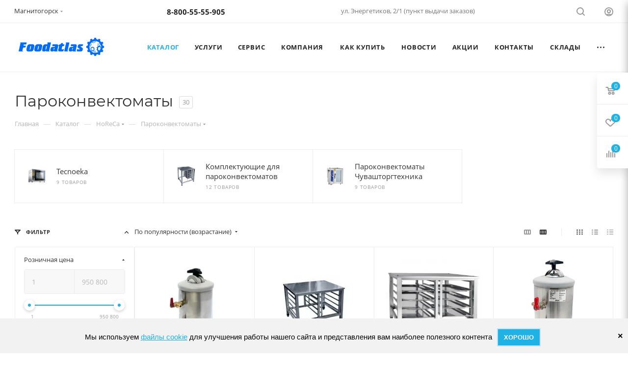

--- FILE ---
content_type: text/css
request_url: https://xn--80agatlhjjbulh.xn--80aagchp2cdn.xn--p1ai/bitrix/templates/aspro_max/css/styles.min.css?1739048155171141
body_size: 41659
content:
.mt{--mt:0;margin-top:var(--mt);}.mt--32{--mt:clamp(24px,3vw,32px);}.relative{position:relative;}.flexbox{display:-webkit-box;display:-ms-flexbox;display:flex;-webkit-box-orient:vertical;-webkit-box-direction:normal;-ms-flex-direction:column;flex-direction:column;}.row.flexbox{-ms-flex-direction:row;flex-direction:row;-webkit-flex-wrap:wrap;-ms-flex-wrap:wrap;flex-wrap:wrap;}.flexbox--reverse{-ms-flex-direction:column-reverse;flex-direction:column-reverse;-webkit-flex-wrap:nowrap;-ms-flex-wrap:nowrap;}.flexbox--row{-ms-flex-direction:row;flex-direction:row;-webkit-flex-wrap:nowrap;-ms-flex-wrap:nowrap;flex-wrap:nowrap;align-items:center;}.flexbox--gap{--gap:0;gap:var(--gap);}.flexbox--gap-16{--gap:16px;}.flexbox--gap-20{--gap:20px;}.flexbox--gap-32{--gap:clamp(24px,3vw,32px);}.flexbox--row-reverse{-ms-flex-direction:row-reverse;flex-direction:row-reverse;-webkit-flex-wrap:nowrap;-ms-flex-wrap:nowrap;flex-wrap:nowrap;align-items:center;}.flexbox--wrap{-webkit-flex-wrap:wrap;-ms-flex-wrap:wrap;flex-wrap:wrap;}.flex1{flex:1;}.no-shrinked{flex-shrink:0;}.flexbox--justify-end{justify-content:end;}.flexbox--justify-space-between{justify-content:space-between;}.flexbox--align-start{align-items:flex-start;}.minwidth0{min-width:0;}.width100{width:100%;}.heightauto{height:auto;}.order-1{order:-1;}.bx-mac .row.flexbox:not(.nmac)>div{margin-left:-1px;}.bx-mac .flexbox.nmac,.bx-mac .row.flexbox.nmac{display:block;}.bx-mac .row.flexbox:after,.bx-mac .row.flexbox:before,.bx-ios .row.flexbox:after,.bx-ios .row.flexbox:before{width:100%;}.row.flexbox .item{height:100%;min-height:100%;}body .front_page>.wraps>.right_block>.wrapper_inner>*,body .front_page>.wraps>.wrapper_inner .middle{-webkit-box-flex:0;-ms-flex:0 0 auto;flex:0 0 auto;display:-webkit-box;display:-ms-flexbox;display:flex;-webkit-box-orient:vertical;-webkit-box-direction:normal;-ms-flex-direction:column;flex-direction:column;}.align-items-center{-webkit-box-align:center!important;-webkit-align-items:center!important;-moz-box-align:center!important;-ms-flex-align:center!important;align-items:center!important;}.align-items-normal{-webkit-box-align:normal!important;-webkit-align-items:normal!important;-moz-box-align:normal!important;-ms-flex-align:normal!important;align-items:normal!important;}.justify-content-between{-webkit-box-pack:justify!important;-webkit-justify-content:space-between!important;-moz-box-pack:justify!important;-ms-flex-pack:justify!important;justify-content:space-between!important;}.col-auto{-webkit-box-flex:0;-webkit-flex:0 0 auto;-moz-box-flex:0;-ms-flex:0 0 auto;flex:0 0 auto;width:auto;max-width:100%;}.flex-wrap{-webkit-flex-wrap:wrap!important;-ms-flex-wrap:wrap!important;flex-wrap:wrap!important;}.flex-reverse{flex-direction:row-reverse;-webkit-flex-direction:row-reverse;-ms-flex-direction:row-reverse;}.drag-block[data-order="1"]{-webkit-box-ordinal-group:2;-ms-flex-order:1;order:1;}.drag-block[data-order="2"]{-webkit-box-ordinal-group:3;-ms-flex-order:2;order:2;}.drag-block[data-order="3"]{-webkit-box-ordinal-group:4;-ms-flex-order:3;order:3;}.drag-block[data-order="4"]{-webkit-box-ordinal-group:5;-ms-flex-order:4;order:4;}.drag-block[data-order="5"]{-webkit-box-ordinal-group:6;-ms-flex-order:5;order:5;}.drag-block[data-order="6"]{-webkit-box-ordinal-group:7;-ms-flex-order:6;order:6;}.drag-block[data-order="7"]{-webkit-box-ordinal-group:8;-ms-flex-order:7;order:7;}.drag-block[data-order="8"]{-webkit-box-ordinal-group:9;-ms-flex-order:8;order:8;}.drag-block[data-order="9"]{-webkit-box-ordinal-group:10;-ms-flex-order:9;order:9;}.drag-block[data-order="10"]{-webkit-box-ordinal-group:11;-ms-flex-order:10;order:10;}.drag-block[data-order="11"]{-webkit-box-ordinal-group:12;-ms-flex-order:11;order:11;}.drag-block[data-order="12"]{-webkit-box-ordinal-group:13;-ms-flex-order:12;order:12;}.drag-block[data-order="13"]{-webkit-box-ordinal-group:14;-ms-flex-order:13;order:13;}.drag-block[data-order="14"]{-webkit-box-ordinal-group:15;-ms-flex-order:14;order:14;}.drag-block[data-order="15"]{-webkit-box-ordinal-group:16;-ms-flex-order:15;order:15;}.drag-block[data-order="16"]{-webkit-box-ordinal-group:17;-ms-flex-order:16;order:16;}.drag-block[data-order="17"]{-webkit-box-ordinal-group:18;-ms-flex-order:17;order:17;}.drag-block[data-order="18"]{-webkit-box-ordinal-group:19;-ms-flex-order:18;order:18;}.drag-block[data-order="19"]{-webkit-box-ordinal-group:20;-ms-flex-order:19;order:19;}.drag-block[data-order="20"]{-webkit-box-ordinal-group:21;-ms-flex-order:20;order:20;}.drag-block[data-order="21"]{-webkit-box-ordinal-group:22;-ms-flex-order:21;order:21;}.drag-block[data-order="22"]{-webkit-box-ordinal-group:23;-ms-flex-order:22;order:22;}.drag-block[data-order="23"]{-webkit-box-ordinal-group:24;-ms-flex-order:23;order:23;}.drag-block[data-order="24"]{-webkit-box-ordinal-group:25;-ms-flex-order:24;order:24;}.drag-block[data-order="25"]{-webkit-box-ordinal-group:26;-ms-flex-order:25;order:25;}.drag-block[data-order="26"]{-webkit-box-ordinal-group:27;-ms-flex-order:26;order:26;}.drag-block[data-order]{order:var(--order-index,1);}.drag-block.container{overflow:hidden;}.drag-block.container .content_wrapper_block,.drag-block.container>div[id*="bx_incl"]>.content_wrapper_block{border-bottom:1px solid #ececec;border-color:var(--stroke_black);}.drag-block.container[data-file] .content_wrapper_block>.maxwidth-theme{background:none;min-height:100px;}body .wrapper1:not(.compact-catalog) .ce_cmp_visible{display:none;}img{margin-right:auto;margin-left:auto;}.justify-center{justify-content:center;-webkit-justify-content:center;}.row.flex-direction-row-reverse{flex-direction:row-reverse;-webkit-flex-direction:row-reverse;}.bg-white{background-color:#fff;background:var(--card_bg_black);}.flex-50{flex-basis:50%;}.lazy_Y .lazy[data-src],.lazy_Y .lazyloading{background-size:auto!important;background-repeat:no-repeat;background-position:center!important;margin-left:auto;margin-right:auto;}.lazyloading{opacity:0;transition:opacity 300ms;}.lazyloaded{opacity:1;transition:opacity 300ms;}svg .cls-1,svg .cls-2,svg .sscls-1,svg .sscls-2,svg .nspcls-1,svg .cccls-1{fill:#333;fill:var(--white_text_black);fill-rule:evenodd;}svg use{fill:#333;fill:var(--white_text_black);fill-rule:evenodd;}svg .clsw-1{fill:#333;fill:var(--white_text_black);fill-rule:evenodd;}svg .sscls-1{fill-opacity:0;}svg .bfcls-1,svg .bfcls-2{fill:none;stroke:#333;stroke:var(--white_text_black);stroke-linecap:round;stroke-width:2px;fill-rule:evenodd;}svg .bfcls-1{stroke-linejoin:round;}svg .bfcls-1{fill:#999;stroke:#999;stroke-linecap:round;stroke-linejoin:round;stroke-width:1px;fill-rule:evenodd;}svg .op-cls{opacity:.1;}body.jqm-initied .wrapper11,body.jqm-initied.wf .wrapper1>div,body.jqm-initied footer,body.jqm-initied .style-switcher,body.jqm-initied .basket_wrapp .opener,body.jqm-initied .wrapper1>div>div,body.jqm-initied .wrapper1>div>header>div,body.jqm-initied .basket_bottom_block>div,body.jqm-initied .scroll-to-top,body.jqm-initied .basket_fly_forms>div,body.jqm-initied .ui-panel-top-devices-inner,body.jqm-initied #panel{-webkit-filter:blur(2px);filter:blur(2px);}body.jqm-initied.wf .wrapper1,body.jqm-initied.wf .wrapper1>div#mobilefilter,body.jqm-initied.wf .wrapper1>div#mobilefilter>div,body.jqm-initied.wf .wrapper1>div#headerfixed,body.jqm-initied .wrapper1>div .header-cart{-webkit-filter:none;filter:none;}body.jqm-initied.wf{padding-right:18px;}.set-position.top.left{background-position:top left;}.set-position.top.center{background-position:top center;}.set-position.top.right{background-position:top right;}.set-position.center.left{background-position:center left;}.set-position.center{background-position:center center;}.set-position.center.right{background-position:center right;}.set-position.bottom.left{background-position:bottom left;}.set-position.bottom.center{background-position:bottom center;}.set-position.bottom.right{background-position:bottom right;}.full_bg_link{position:absolute;top:0;left:0;right:0;bottom:0;z-index:13;}.stub{height:100px;}.video-block .image .play{position:absolute;top:0;right:0;bottom:0;left:0;cursor:pointer;}.video-block .image .play:hover:before,.video-block .image .play:hover:after{transform:scale(1.2);}.video-block .image .play:before,.video-block .image .play:after{content:"";position:absolute;top:50%;left:50%;transition:transform ease .3s;}.video-block .image .play:before{border:15px solid transparent;border-left:30px solid #fff;z-index:2;margin:-15px 0 0px -12px;}.video-block .image .play:after{margin:-45px 0 0 -45px;width:90px;height:90px;border-radius:100%;background:#ddd;}.video-block .image .play video{opacity:0;visibility:hidden;}.video-block.sm .image .play:before{border-width:6px;border-left-width:11px;margin:-6px 0 0px -4px;}.video-block.sm .image .play:after{width:32px;height:32px;margin:-16px 0 0px -16px;}.video-block.popup_video{position:relative;width:32px;height:32px;}.svg.svg-inline-hot{width:22px;height:22px;border-radius:100%;background:#f94435;top:-5px;}.svg.svg-inline-hot + .top_block_title{margin:-1px 0 0 14px;}.top_block_title{display:inline-block;margin:0 38px 0 0;font-size:1.6em;line-height:1.126em;}.svg.svg-inline-hot svg{margin:5px auto 0;}.svg.svg-inline-hot svg path{fill:#fff;}.wrapper1.dark-hover-overlay ~ .shadow-block{background-color:rgba(0,0,0,.5);position:absolute;left:0;top:0;right:0;bottom:0;z-index:1047;}.shadow-block{display:none;}.dropdown-menu-wrapper{position:absolute;top:100%;left:0;display:none;z-index:107;}.open + .dropdown-menu-wrapper{display:block;}.dropdown-menu-wrapper .dropdown-menu-inner{background:#fff;background:var(--card_bg_black);text-align:left;box-shadow:0 1px 12px 1px rgba(0,0,0,.12);overflow:hidden;}.topic .colored_theme_hover_bg-block:not(:hover) .svg path{fill:#b8b8b8;}.has-secion-banner.light-menu-color .page-top .svg path{--fill_dark_light_white_hover:#fff;}.title_position_CENTERED .page-top{text-align:center;}.title_position_CENTERED .page-top .topic__heading{margin-left:100px;margin-right:100px;}.share .shares-block{position:relative;}.share .shares-block .ya-share2{display:none;}.share .shares-block:hover .ya-share2{display:block;}html.mobile .share .shares-block.showen .ya-share2{display:block;}.share .ya-share2 .ya-share2__icon{box-shadow:none!important;background:0 0!important;}.ya-share2__item:hover{opacity:1!important;}.ya-share2__badge{border-radius:0!important;background-color:#fff;position:absolute!important;top:50%;left:50%;}.ya-share2__badge{background-color:transparent!important;background:url(../images/svg/social.svg) -14px -581px no-repeat;background-position:var(--light,-14px -581px) var(--dark,-14px -393px);}.ya-share2__list,.ya-share2__link{display:block!important;}.ya-share2__link{height:41px;background:#fff;}.ya-share2__container_size_m{overflow:hidden;-webkit-border-radius:3px;-moz-border-radius:3px;border-radius:3px;-webkit-box-shadow:0 0 15px 0 rgba(0,0,0,.1);-moz-box-shadow:0 0 15px 0 rgba(0,0,0,.1);box-shadow:0 0 15px 0 rgba(0,0,0,.1);}.ya-share2__container_size_m .ya-share2__item{border-top:1px solid #f2f6f7;border-top-color:var(--stroke_black);background:#fff;background:var(--card_bg_black);margin:0!important;display:block!important;}.ya-share2__container_size_m .ya-share2__item:first-of-type{border-top:none;}.share .ya-share2{padding-top:27px;position:absolute;top:50%;left:-6px;right:-6px;}.ya-share2 .ya-share2__item_service_vkontakte .ya-share2__badge{width:15px;height:9px;margin:-5px 0 0 -8px;}.ya-share2 .ya-share2__item_service_facebook .ya-share2__badge{width:15px;height:15px;margin:-6px 0 0 -7px;background-position:-108px -578px;background-position:var(--light,-108px -578px) var(--dark,-108px -390px);}.ya-share2 .ya-share2__item_service_twitter .ya-share2__badge{width:13px;height:11px;margin:-7px 0 0 -6px;background-position:-15px -627px;background-position:var(--light,-15px -627px) var(--dark,-15px -439px);}.ya-share2 .ya-share2__item_service_viber .ya-share2__badge{width:13px;height:13px;margin:-7px 0 0 -7px;background-position:-344px -579px;background-position:var(--light,-344px -579px) var(--dark,-344px -391px);}.ya-share2 .ya-share2__item_service_whatsapp .ya-share2__badge{width:15px;height:15px;margin:-8px 0 0 -8px;background-position:-343px -625px;background-position:var(--light,-343px -625px) var(--dark,-343px -437px);}.ya-share2 .ya-share2__item_service_odnoklassniki .ya-share2__badge{width:7px;height:13px;margin:-6px 0 0 -4px;background-position:-65px -579px;background-position:var(--light,-65px -579px) var(--dark,-65px -391px);}.ya-share2 .ya-share2__item_service_moimir .ya-share2__badge{width:15px;height:15px;margin:-8px 0 0 -8px;background-position:-390px -625px;background-position:var(--light,-390px -625px) var(--dark,-390px -437px);}.ya-share2 .ya-share2__item_service_skype .ya-share2__badge{width:17px;height:17px;margin:-7px 0 0 -8px;background-position:-342px -671px;background-position:var(--light,-342px -671px) var(--dark,-342px -483px);}.ya-share2 .ya-share2__item_service_telegram .ya-share2__badge{width:17px;height:17px;margin:-7px 0 0 -8px;background-position:-342px -717px;background-position:var(--light,-342px -717px) var(--dark,-342px -530px);}.ya-share2 .ya-share2__item{margin:0;padding:0;transition:background-color .3s ease;-moz-transition:background-color .3s ease;-ms-transition:background-color .3s ease;-o-transition:background-color .3s ease;-webkit-transition:background-color .3s ease;}.ya-share2 .ya-share2__item:before{display:none;}.ya-share2 .ya-share2__link{background:none;opacity:.5;}.ya-share2 .ya-share2__link:hover{opacity:1;}.ya-share2 .ya-share2__item_service_vkontakte:hover{background:#6695bd;}.ya-share2 .ya-share2__item_service_facebook:hover{background:#4c6db6;}.ya-share2 .ya-share2__item_service_twitter:hover{background:#1baeeb;}.ya-share2 .ya-share2__item_service_viber:hover{background:#665cac;}.ya-share2 .ya-share2__item_service_whatsapp:hover{background:#46c152;}.ya-share2 .ya-share2__item_service_odnoklassniki:hover{background:#ff9205;}.ya-share2 .ya-share2__item_service_moimir:hover{background:#168de2;}.ya-share2 .ya-share2__item_service_skype:hover{background:#00aff0;}.ya-share2 .ya-share2__item_service_telegram:hover{background:#2aa1da;}.ya-share2 .ya-share2__item_service_vkontakte:hover .ya-share2__badge{background-position:-14px -393px;}.ya-share2 .ya-share2__item_service_facebook:hover .ya-share2__badge{background-position:-108px -390px;}.ya-share2 .ya-share2__item_service_twitter:hover .ya-share2__badge{background-position:-15px -439px;}.ya-share2 .ya-share2__item_service_viber:hover .ya-share2__badge{background-position:-344px -391px;}.ya-share2 .ya-share2__item_service_whatsapp:hover .ya-share2__badge{background-position:-343px -437px;}.ya-share2 .ya-share2__item_service_odnoklassniki:hover .ya-share2__badge{background-position:-65px -391px;}.ya-share2 .ya-share2__item_service_moimir:hover .ya-share2__badge{background-position:-390px -437px;}.ya-share2 .ya-share2__item_service_skype:hover .ya-share2__badge{background-position:-342px -483px;}.ya-share2 .ya-share2__item_service_telegram:hover .ya-share2__badge{background-position:-342px -530px;}.tabs>li:before,.tabs_content>li:before,.flex-viewport li:before,.flex-direction-nav li:before,.slider_navigation li:before,#footer .bottom_submenu li:before,.extended_pagination li:before,.main-nav li:before,.bottom_main_menu li:before,.item_slider ul.slides li:before,.module-gallery-list li:before,ul.left_menu li:before,ul.brands_list li:before,ul.stores_list li:before,.section_item_inner ul li:before,ul.tabs-content li:before,.internal_sections_list li:before,li.catalog_item:before,.compare_list ul li:before,.catalog_detail .set_wrapp li:before,.catalog_detail .bx_item_set_hor_container_big li:before,.bx_modal_body .bx_kit_one_section li:before,.bx_modal_body .bx_kit_two_section li:before,.bx_kit_one_section li:before,.bx_kit_two_section li:before,.menu li:before,ul.flex-control-nav li:before,.flex-control-nav ol li:before{content:none!important;padding-right:0;}div[class^="bx-"] li:before,ul[class^="bx-"] li:before{padding-right:inherit;}div[class^="bx-"] input[type="button"],div[class^="bx-"] input[type="submit"],div[class^="bx-"] button{text-transform:inherit;font-family:inherit;border:inherit;}.image .svg{top:0;}#bx-composite-banner{text-align:center;margin:10px 0 0;}.m16{margin:0;padding:0 0 18px 0;color:green;}#content{position:relative;zoom:1;z-index:3;}#content.main{margin-bottom:0;}.pseudo,.catalog_detail .extended_info.open_stores .availability-row .value{text-decoration:none;border-bottom:1px dotted;cursor:pointer;}.specials_slider_wrapp ul.tabs li{text-transform:uppercase;}.specials_slider_wrapp ul.tabs li span{border-bottom:1px dotted;}.clearboth{clear:both;}.clearleft{clear:left;}.clearright{clear:right;}.wrapper.has_menu .top-h-row .search{display:none;}.top-h-row .search input[id^="title-search-input"]{height:26px;font-size:12px;padding:0 8px;border-radius:2px;-moz-border-radius:2px;-webkit-border-radius:2px;box-sizing:border-box;-moz-box-sizing:border-box;-o-box-sizing:border-box;-webkit-box-sizing:border-box;border-width:1px;border-style:solid;width:100%;line-height:25px;}.top-h-row .search #search-submit-button{cursor:pointer;height:24px;width:29px;font-size:0;border:0;border-radius:0 2px 2px 0;-moz-border-radius:0 2px 2px 0;-webkit-border-radius:0 2px 2px 0;position:absolute;top:0;right:0;margin-top:1px;display:block;}.middle-h-row .search input[id^="title-search-input"],#header ul.menu.full>li.search_row input[id^="title-search-input"]{height:33px;font-size:12px;padding:0 10px;border-radius:3px;-moz-border-radius:3px;-webkit-border-radius:3px;box-sizing:border-box;-moz-box-sizing:border-box;-o-box-sizing:border-box;-webkit-box-sizing:border-box;width:100%;line-height:32px;}.middle-h-row .search #search-submit-button,#header ul.menu.full>li.search_row #search-submit-button{cursor:pointer;height:31px;width:35px;font-size:0;border:0;border-radius:0 2px 2px 0;-moz-border-radius:0 2px 2px 0;-webkit-border-radius:0 2px 2px 0;position:absolute;top:1px;right:1px;display:block;}#header ul.menu.full>li.search_row #search-submit-button{top:3px;right:3px;height:33px;width:35px;}#header ul.menu.full>li.search_row{padding:3px;box-sizing:border-box;-moz-box-sizing:border-box;-webkit-box-sizing:border-box;border-radius:0 0 3px 3px;-moz-border-radius:0 0 3px 3px;-webkit-border-radius:0 0 3px 3px;position:relative;display:none;}.wrapper.has_menu .main-nav{display:none;}.main-nav .menu>li>a{border-bottom:1px solid transparent;}.top-h-row .search #search-submit-button i,.middle-h-row .search #search-submit-button i,#header ul.menu.full>li.search_row #search-submit-button i{display:inline-block;background:url(../images/magnifier.png);background-repeat:no-repeat;}.top-h-row .search #search-submit-button i,#header ul.menu.full>li.search_row #search-submit-button i{height:26px;width:29px;background-position:top center;}#footer .phone .icon i{background-position:0px -24px;}.bx_item_element .title-search-price .price{display:inline-block;}.basket_fly td.total_wrapp a.more_row .icon,.basket_fly td.total_wrapp a.more_row .icon i{display:inline-block;height:15px;width:15px;}table.title-search-result td.title-search-separator,table.title-search-result th.title-search-separator{padding:0;height:10px;font-size:0;}#header .middle-h-row,#header .catalog_menu{margin:0 auto;position:relative;zoom:1;z-index:3;}#header .middle-h-row{z-index:202;}#header .middle-h-row .logo_wrapp .logo{min-height:51px;line-height:51px;overflow:hidden;display:table-cell;max-width:220px;}#header .basket_fly{-webkit-transform:translateZ(0);}#header .basket_fly td{box-sizing:content-box;-moz-box-sizing:content-box;-o-box-sizing:content-box;-webkit-box-sizing:content-box;text-align:left;}ul.menu,ul.mini-menu{text-align:justify;list-style-type:none;font-size:0;line-height:0;zoom:1;}.bx-ie ul.menu,.bx-ie ul.mini-menu{font-size:1px;}ul.menu li,ul.mini-menu li{display:inline-block;vertical-align:top;padding:0;line-height:20px;}.main-nav ul.menu>li>a,ul.mini-menu li a{font-size:14px;text-transform:uppercase;padding:0 10px;text-decoration:none;white-space:nowrap;color:#000000;}ul.menu li.stretch{display:inline-block;width:100%;zoom:1;}ul.menu li:hover .child{display:block;}ul.menu li:hover b.space,.breadcrumbs .drop:hover b.space{display:inline-block;}ul.mini-menu,ul.menu li .child,ul.mini-menu li .child{display:none;}.module-drop-cart{position:absolute;right:0!important;top:87px;width:431px;max-width:100%;z-index:999;display:none;}.wrapper .basket_normal{display:none;}.wrapper.basket_normal .basket_normal{display:block;}.header-cart-block .cart{width:230px;text-align:left;position:relative;zoom:1;}.header-cart-block .delay_small,.header-cart-block .cart_small{display:none;}.header-cart-block .cart a{text-decoration:none;}.header-cart-block .cart a span{font-size:14px;}.header-cart-block .cart.empty_cart a span.pseudo{border-bottom:1px solid;}.header-cart-block .cart span.icon{float:left;}.header-cart-block .cart .summ,.header-cart-block .cart .delay_link{white-space:nowrap;}.header-cart-block .cart>span.icon,.header-cart-block .cart>span.icon i{display:inline-block;height:42px;width:42px;border-radius:3px;-moz-border-radius:3px;-webkit-border-radius:3px;}.header-cart-block .cart>span.icon.small,.header-cart-block .cart>span.icon.small i{width:26px;height:26px;}.header-cart-block .cart>span.icon.small{display:none;position:relative;zoom:1;z-index:1;}.header-cart-block .cart .cart-call.small,body .header-cart-block .cart .cart-call.small span{font-size:11px;line-height:15px;text-transform:uppercase;border:none;}body .header-cart-block .cart .cart-call.small span{text-decoration:underline;}.header-cart-block .cart .small{display:none;}.header-cart-block .cart>span.icon.small i{background-position:-7px -173px;}.header-cart-block .cart span.icon i,.header-cart-block .cart span.icon i{background-image:url(../images/basket_icons.png);background-repeat:no-repeat;}.header-cart-block .cart.empty_cart span.icon i{background-position:0 0;}.header-cart-block .cart.empty_cart span.icon.small i{background-position:0 0;background-position:-7px -134px;filter:progid:DXImageTransform.Microsoft.Alpha(opacity=60);-moz-opacity:.6;-khtml-opacity:.6;opacity:.6;}.header-cart-block .cart .cart_wrapp{padding-left:55px;padding-top:4px;position:absolute;top:-3px;}#header .middle-h-row .center_block.no_basket{padding-right:0;}#header .middle-h-row .basket_wrapp .header-cart-block{margin-top:7px;float:right;}.wrapper.basket_normal.has_menu #header .middle-h-row .basket_wrapp .header-cart-block{min-width:145px;}#content_new,#preload_wrapp{position:absolute;z-index:-1000;top:-9999;left:-999;}.main-nav ul.menu .child a{font-size:12px;}.top-h-row ul.menu .space{position:static;}#header .catalog_menu li .space{top:18px;}#header .catalog_menu li.more .space{margin:0 0 0 -50px;left:inherit;position:absolute;top:50px;}#header .catalog_menu .child{text-align:center;padding-top:24px;}.breadcrumbs .drop b.space{left:10px;bottom:-6px;}ul.menu li.catalog b.space{left:34%;}ul.menu>li>a{position:relative;}.flexslider{margin:0;padding:0;}.flexslider .slides>li{margin:0;}.flexslider .slides>li:not(.visible){display:none;}.flexslider .slides>li.height0{width:0;height:0;}.flexslider .slides>li.visible{opacity:0;}.front_slider>li{display:none;overflow:hidden;}.flexslider .slides>li .text,.flexslider .slides>li .img{width:50%;}.flexslider .slides>li.image .img{width:100%;}.flexslider .slides>li .img img{margin:0 auto;max-height:100%;}.flexslider .slides img{display:inline-block;max-height:100%;}.flexslider .flex-direction-nav>li{position:absolute;top:50%;z-index:2;margin-top:-20px;}.flexslider.cat_sections .flex-direction-nav>li{margin-top:-37px;}.flexslider .flex-direction-nav .flex-nav-prev{left:-37px;}.flexslider .flex-direction-nav .flex-nav-next{right:24px;}.flexslider .flex-direction-nav .flex-disabled{display:none;}.flexslider .flex-direction-nav a,.flexslider .flex-direction-nav .js-click{position:absolute;top:50%;margin:0 0 0;width:40px;height:40px;text-shadow:none;font-size:0;background:#fff;background:var(--arrows_bg_black);border-radius:3px;-webkit-transition:all .3s ease-in-out;-moz-transition:all .3s ease-in-out;-ms-transition:all .3s ease-in-out;-o-transition:all .3s ease-in-out;transition:all .3s ease-in-out;cursor:pointer;}.flexslider.hovers:hover .flex-direction-nav a{opacity:1;visibility:visible;}.flexslider .flex-direction-nav a:before,.flexslider .flex-direction-nav .js-click:before{content:"";position:absolute;top:50%;margin-top:-6px;width:7px;height:12px;background:url(../images/svg/header_icons.svg) no-repeat;background-position:var(--light,0 -65px) var(--dark,0 -81px);}.flexslider .flex-direction-nav .flex-prev:before{left:50%;margin-left:-4px;}.flexslider .flex-direction-nav .flex-prev:hover:before{background-position:0 -81px;}.flexslider .flex-direction-nav .flex-next:before{right:50%;margin-right:-4px;background-position:-11px -65px;background-position:var(--light,-11px -65px) var(--dark,-11px -81px);}.flexslider .flex-direction-nav .flex-next:hover:before{background-position:-11px -81px;}.wrapper1.header_bgdark.colored_header .top_big_banners .flexslider .flex-direction-nav a,.wrapper1.header_bgdark.colored_header .top_big_banners .flexslider .flex-direction-nav .js-click{background-color:#333;}.wrapper1.header_bgdark.colored_header .top_big_banners .flexslider .flex-direction-nav li:hover a,.wrapper1.header_bgdark.colored_header .top_big_banners .flexslider .flex-direction-nav li:hover .js-click{background-color:#556170;}.wrapper1.header_bgdark.colored_header .top_big_banners .flexslider .flex-direction-nav .flex-prev:before{background-position:0 -81px;}.wrapper1.header_bgdark.colored_header .top_big_banners .flexslider .flex-direction-nav .flex-next:before{background-position:-11px -81px;}html[xmlns] .slides{display:block;list-style:none;}html[xmlns] .slides.flexbox{display:flex;}* html .slides{height:1%;}.no-js .slides>li:first-child{display:block;}.flexslider .slides{margin:0;padding:0;}.flexslider{position:relative;zoom:1;text-align:center;display:block;}.flex-viewport{max-height:2000px;-webkit-transition:all 1s ease;-moz-transition:all 1s ease;-o-transition:all 1s ease;transition:all 1s ease;}.module-cart,.module-cart tr{-webkit-transition:all 1s ease;-moz-transition:all 1s ease;-o-transition:all 1s ease;transition:all 1s ease;}.loading .flex-viewport{max-height:300px;}.flexslider .slides{zoom:1;}.carousel li{margin-right:5px;}.flexslider.shadow .flex-viewport{margin:-25px;padding:25px;z-index:1;}@media (min-width:601px){.owl-carousel.shadow .owl-stage-outer:before,.owl-carousel.shadow .owl-stage-outer:after,.flexslider.shadow .flex-viewport:before,.flexslider.shadow .flex-viewport:after{content:"";position:absolute;top:25px;bottom:23px;width:25px;background:#fff;background:var(--black_bg_black);z-index:1}.flexslider.shadow .flex-viewport:before,.owl-carousel.shadow .owl-stage-outer:before{left:0}.catalog_block .catalog_item.big .footer_button{height:auto;padding:0;box-shadow:0 14px 20px 0 rgba(0,0,0,.15)}.flexslider.shadow .flex-viewport:after,.owl-carousel.shadow .owl-stage-outer:after{right:0}}.include_module_error{text-align:center;margin:0 auto;}.include_module_error p{margin-top:0;line-height:18px;font-size:14px;color:#555;}.flexslider .flex-control-nav,.front_slider_wrapp .flex-control-nav{zoom:1;top:-58px;position:relative;display:inline-block;z-index:10;margin:0;}.flexslider.color-controls .slides img{margin:auto;display:inline-block;vertical-align:middle;}.flex-direction-nav{margin:0;padding:0;-webkit-user-select:none;-moz-user-select:none;-ms-user-select:none;-o-user-select:none;user-select:none;}.flex-direction-nav *{outline:none;}.flexslider.loading_state{min-height:60px;}.owl-carousel .owl-stage-outer{z-index:2;}.owl-carousel .owl-item{width:25%;}body .owl-carousel .owl-item img{width:auto;}.owl-carousel .owl-nav{position:absolute;margin:0;display:flex;left:-53px;right:-53px;justify-content:space-between;top:calc(50% - 20px);z-index:1;}.owl-carousel.owl-dots .owl-nav{top:calc(50% - 34px);}.owl-carousel .owl-nav .disabled svg path{fill:#333!important;fill:var(--white_text_black)!important;}body .owl-carousel .owl-nav [class*="owl-"]{margin:0;}body .owl-carousel .owl-nav [class*="owl-"]:hover{background:none;}.owl-carousel .owl-nav .svg{width:40px;height:40px;line-height:40px;text-align:center;}.owl-carousel .owl-nav .svg svg{display:inline-block;}.owl-carousel .owl-nav .svg.left{transform:rotate(-90deg);}.owl-carousel .owl-nav .svg.right{transform:rotate(90deg);}.owl-carousel.owl-theme.owl-bg-nav .owl-nav button:not(:hover){background:#fff;background:var(--arrows_bg_black);}.owl-carousel.owl-theme.owl-bg-nav .owl-nav button.disabled:hover{background:#fff;background:var(--arrows_bg_black);}.owl-carousel.owl-theme.owl-bg-nav .owl-stage-outer{margin-bottom:3px;}.right-side .owl-carousel.owl-theme.owl-bg-nav .owl-stage-outer{margin-bottom:9px;}.owl-carousel.owl-theme.owl-bg-nav .owl-dot span{width:8px;height:8px;margin:3px 6px;}.owl-carousel.owl-theme.owl-sm-nav .owl-dots span{width:8px;height:8px;margin:5px 6px;}.info_column h3{font-size:18px;}.index_bottom .info_column .about_column,.index_bottom .info_column .news_column{width:50%;padding-left:40px;box-sizing:border-box;-moz-box-sizing:border-box;-o-box-sizing:border-box;-webkit-box-sizing:border-box;float:left;}.index_bottom .info_column .news_column .shadow{display:none;}a i.arrow{margin:0 10px 0 0;position:relative;zoom:1;bottom:-3px;}a i.arrow,a i.arrow b{display:inline-block;height:15px;width:15px;border-radius:15px;-moz-border-radius:15px;-webkit-border-radius:15px;background:#ddd;}a i.arrow b{background:url(../images/arrows.png) 0 0 no-repeat;}a:hover i.arrow b{background-position:-36px 0;}a:hover i.arrow.down b{background-position:-36px -35px;}.index_bottom .info_column .news_slider{margin-top:18px;}.index_bottom .about_column a[name="about_show_more"]{margin-top:10px;display:inline-block;}.index_bottom .info_column .news_column .news_block>ul{list-style:none;margin-top:18px;}.news_slider_wrapp .flex-control-nav.flex-control-paging{display:none;margin-top:5px;}.jobs_wrapp .item .icon,.jobs_wrapp .item .icon i,.differences_table .left_arrow,.differences_table .right_arrow{display:inline-block;height:30px;width:30px;vertical-align:top;zoom:1;}.jobs_wrapp .item td.icon{display:table-cell;}.flex-direction-nav li{font-size:0;}.differences_table .left_arrow,.differences_table .right_arrow{font-size:0;background-image:url(../images/arrows_big.png);background-repeat:no-repeat;}.news_slider_wrapp .flex-viewport{width:100%;z-index:10;}img.shadow{width:100%;max-width:100%;margin:10px 0;}.search-page img.shadow{margin-bottom:20px;}.search-page-wrap{position:relative;}.search_page .search-page-wrap .alert{margin:28px 0 0;}.search-page-wrap .form-control{width:100%;}.search-page-wrap .btn{text-transform:uppercase;position:absolute;right:0;top:0;border-top-left-radius:0;border-bottom-left-radius:0;}.top-content-block.emptys hr{display:none;}.top-content-block .search-title{font-size:1.466em;border-top:1px solid #ececec;padding:4.6rem 0 2.333rem;margin:0;}.search_page .landings-list.landings_list{margin:40px 0 20px;}.menu_top_block.in-search .item_count{position:absolute;right:15px;top:15px;}#footer .footer_inner .line{padding:10px 0 10px;}#footer .footer_inner .line .wrapper_inner{position:relative;}.footer_inner .line .wrapper_inner div{display:inline-block;width:79%;}.footer_inner .line .wrapper_inner div div{width:auto;}#footer ul.bottom_main_menu,#footer ul.bottom_submenu{width:79%;display:inline-block;vertical-align:top;}#footer ul.bottom_main_menu{margin-top:4px;}#footer .bottom_submenu li.selected a{font-weight:bold;}.bottom_main_menu li,.bottom_submenu>li{display:inline-block;width:24%;list-style:none;}.bottom_main_menu li a{text-shadow:0 1px 0 rgba(255,255,255,.4);-moz-text-shadow:0 1px 0 rgba(255,255,255,.4);-o-text-shadow:0 1px 0 rgba(255,255,255,.4);-webkit-text-shadow:0 1px 0 rgba(255,255,255,.4);}.bottom_submenu li{list-style:none;}#footer .bottom_left_icons{display:inline-block;width:20%;}#footer .phone{display:inline-block;white-space:nowrap;vertical-align:top;}#footer .phone .phone_wrapper{display:inline-block;vertical-align:top;}#footer .phone .icon{position:inherit;vertical-align:top;}#footer .phone .phone_text{display:inline-block;vertical-align:top;margin-top:5px;}.bottom_main_menu li a{text-transform:uppercase;text-decoration:none;}#footer .bottom_submenu li{line-height:19px;}#footer .bottom_submenu li a{text-decoration:none;}.tabs{margin-bottom:39px;}.tabs .tab-content{background-color:white;background-color:var(--black_bg_black);border:none;padding:59px 0 0;clear:both;}.tabs .tab-content.not_tabs{padding-top:0;}.tabs .nav-tabs + .tab-content{border-top:0;}.tabs .nav-tabs li{margin:3px;background:#fafafa;background:var(--light2_bg_black);-moz-transition:background-color .3s;-ms-transition:background-color .3s,box-shadow .3s ease;-o-transition:background-color .3s,box-shadow .3s ease;-webkit-transition:background-color .3s,box-shadow .3s ease;transition:background-color .3s,box-shadow .3s ease;float:left;}.tabs .nav-tabs li:hover{background:#fff;background-color:var(--white_text_black_reverse);background-color:var(--black_bg_black);}.tabs .nav-tabs li a,.tabs .nav-tabs li>span{cursor:pointer;display:block;margin:0;padding:16px 24px 15px;color:#777777;color:var(--light_basic_text_black);border:none;border-radius:3px;background:transparent;text-decoration:none;}.tabs .nav-tabs li span{padding-top:11px;padding-bottom:11px;}.tabs .nav-tabs li a:hover,.tabs .nav-tabs li span:hover{border-color:transparent;color:#333;color:var(--white_text_black);}.nav-tabs>li.active>a,.nav-tabs>li.active>a:focus,.nav-tabs>li.active>a:hover{border:none;background:var(--black_bg_black);}.nav-tabs>li.active:after{content:"";position:absolute;left:-1px;right:-1px;top:-1px;z-index:1;height:2px;-moz-border-radius-topleft:3px;-webkit-border-top-left-radius:3px;border-top-left-radius:3px;-moz-border-radius-topright:3px;-webkit-border-top-right-radius:3px;border-top-right-radius:3px;}.tabs .nav-tabs li.active>span{color:#333;color:var(--white_text_black);cursor:default;}.tabs .nav-tabs li.bordered a:hover,.tabs .nav-tabs li.bordered a:active,.tabs .nav-tabs li.bordered a:focus{background:#fff;background:var(--card_bg_hover_black);}.tabs .nav-tabs li.active a{color:#333;color:var(--white_text_black);text-decoration:none;}.tabs .nav-tabs li.active:hover{box-shadow:none;transform:none;border-color:#ececec;border-color:var(--stroke_black);}.tabs .tab-content .content{margin:-8px 0 0;}.bx_soc_comments_div .tabs .nav-tabs li:not(.active) a:hover{color:#333;color:var(--white_text_black);}.bx_soc_comments_div .tabs .nav-tabs{position:relative;}.bx_soc_comments_div .tabs_wrap{position:relative;}.bx_soc_comments_div .tabs_wrap:after{content:"";position:absolute;left:0;right:0;bottom:0;height:1px;background:#eff1f5;background:var(--stroke_black);}.tabs .nav-tabs>li:before,.pagination>li:before,.flex-direction-nav li:before{display:none;}.bx_soc_comments_div{margin:0;padding:0;}.nav-tabs{border:none;margin:-3px;padding:0;}.nav-tabs:before,.nav-tabs:after{content:" ";display:table;}.nav-tabs:after{clear:both;}.nav-tabs li{margin:0;padding:0;}.nav-tabs>li>a{display:block;}.nav-tabs li:before{display:none;}.tabs.horizontal-scrolling{margin:0;position:relative;overflow:hidden;}.tabs.horizontal-scrolling:before,.tabs.horizontal-scrolling:after{content:"";width:10px;height:48px;background:#fff;position:absolute;top:0;opacity:0;}.tabs.horizontal-scrolling:before{left:0;}.tabs.horizontal-scrolling:after{right:0;}.tabs.horizontal-scrolling .nav{margin:0;white-space:nowrap;padding:0;}.tabs.horizontal-scrolling .nav>li{float:none;display:inline-block;margin:0;}.tabs.horizontal-scrolling .nav>li:not(:last-of-type){margin-right:4px;}.tabs.horizontal-scrolling + .tab-content{margin-top:2.666rem;}.tabs.horizontal-scrolling.bottom-line .nav>li:not(:last-of-type){margin-right:2.266rem;}.tabs.bottom-line li{background:none;}.tabs.bottom-line li a{padding:0 0 .466rem;}.tabs.bottom-line li.active:after{left:0;right:0;top:auto;bottom:0;border-radius:0;}.tabs.bottom-line + .tab-content{margin-top:1.666rem;}.horizontal-scrolling .mCSB_horizontal.mCSB_inside>.mCSB_container{margin:0;}body .horizontal-scrolling .mCSB_scrollTools .mCSB_buttonLeft,body .horizontal-scrolling .mCSB_scrollTools .mCSB_buttonRight{width:38px;height:48px;top:-48px;line-height:48px;text-align:center;background:#fff;opacity:1;transition:left .2s ease,right .2s ease;}body .horizontal-scrolling.bottom-line .mCSB_scrollTools .mCSB_buttonLeft,body .horizontal-scrolling.bottom-line .mCSB_scrollTools .mCSB_buttonRight{top:-40px;}body .horizontal-scrolling .mCSB_scrollTools .mCSB_buttonLeft.disabled,body .horizontal-scrolling .mCSB_scrollTools .mCSB_buttonRight.disabled{display:none!important;}body .horizontal-scrolling .mCSB_scrollTools .mCSB_buttonLeft{left:-38px;border-right:1px solid #ececec;}body .horizontal-scrolling:hover .mCSB_scrollTools .mCSB_buttonLeft{left:-14px;}.horizontal-scrolling .mCSB_scrollTools .mCSB_buttonLeft .svg{transform:rotate(-90deg);}body .horizontal-scrolling .mCSB_scrollTools .mCSB_buttonRight{right:-38px;border-left:1px solid #ececec;}body .horizontal-scrolling:hover .mCSB_scrollTools .mCSB_buttonRight{right:-14px;}.horizontal-scrolling .mCSB_scrollTools .mCSB_buttonRight .svg{transform:rotate(90deg);}.horizontal-scrolling .mCSB_draggerContainer{display:none;}.horizontal-scrolling .mCSB_scrollTools.mCSB_scrollTools_horizontal{height:0;}.specials_slider>li:last-child{margin-right:0;}.specials_slider>li{width:179.9px!important;overflow:hidden;margin-right:15px;-webkit-transition:border-color ease-out .2s;-moz-transition:border-color ease-out .2s;-o-transition:border-color ease-out .2s;transition:border-color ease-out .2s;padding:1px;display:block;float:left;vertical-align:top;padding-bottom:5px;}.right_block .specials_slider.product_slider>li{margin-right:15px;width:174px!important;}.specials_slider.product_slider>li{margin-right:14px;}ul.specials_slider{width:100000%!important;white-space:nowrap;}ul.specials_slider li,ul.specials_slider li *{white-space:normal;}.specials_slider li:hover{padding:0;padding-bottom:4px;}.catalog_item .item-title a,.view-item .item-title a span,.articles-list .item .item-title a,.jobs_wrapp .item .name a,.front_slider .item-title a span,.item-title a span,.item-title a{-webkit-transition:color ease-out .02s;-moz-transition:color ease-out .02s;-o-transition:color ease-out .02s;transition:color ease-out .02s;text-decoration:none;}.button22,.button22 span,.popup .soc-avt .row a,#header .catalog_menu ul.menu>li>a,#header ul.menu.adaptive>li>a,#header ul.menu.full.opened>li>a{-webkit-transition:none;-moz-transition:none;-o-transition:none;transition:none;}.view-item .item-title a{text-decoration:none;}.catalog_item .price,.view-list .price{display:inline-block;}.catalog_item .price.discount,.view-list .price.discount{margin-top:0;float:none;}.differences_table .catalog_item .price.discount{margin-top:5px;}.differences_table .catalog_item .price{float:none;}.differences_table td{width:25%;vertical-align:top;}.differences_table .left_arrow,.differences_table .right_arrow{position:absolute;top:130px;width:30px;height:30px;cursor:pointer;z-index:1;}.differences_table .left_arrow{left:20%;background-position:0px -157px;}.differences_table .left_arrow:hover{background-position:0px -189px;}.differences_table .right_arrow{right:20px;background-position:-29px -157px;}.differences_table .right_arrow:hover{background-position:-29px -189px;}.catalog_item .price.discount strike,.view-list .price.discount strike{font-size:14px;line-height:14px;}.catalog_item .image,.catalog_item .image a{display:block;vertical-align:middle;height:165px;line-height:165px;vertical-align:middle;text-align:center;position:relative;zoom:1;}.catalog_item .image a{padding:3px;}.differences_table{margin-top:20px;}.differences_table .prop_name{font-weight:bold;padding-right:30px;}.differences_table .catalog_item{max-width:190px;margin-bottom:30px;}.catalog_item .image img{position:absolute;margin:auto;top:0;bottom:0;left:0;right:0;border:0;border-radius:5px;-moz-border-radius:5px;-webkit-border-radius:5px;}.specials_slider_wrapp ul.tabs_content,.tab_slider_wrapp ul.tabs_content{margin-top:10px;position:relative;zoom:1;}.specials_slider_wrapp ul.tabs_content>li,.tab_slider_wrapp ul.tabs_content>li{position:absolute;z-index:10;padding:0;}.tab_slider_wrapp.block_v ul.tabs_content>li{position:static;}.specials.tab_slider_wrapp.block_v ul.tabs_content{margin:0;}.specials.tab_slider_wrapp.block_v .wraps{position:relative;}.specials.tab_slider_wrapp.block_v .wraps:last-of-type{margin-bottom:40px;}body .container .bottom_slider.tab_slider_wrapp.block_v .slider_navigation.top{top:33px;}.specials_slider>li{background:#fff;}.specials_slider_wrapp ul.tabs_content>li.cur,.tab_slider_wrapp ul.tabs_content>li.cur{z-index:1;overflow:visible!important;}.specials_slider_wrapp ul.tabs_content>li .flex-viewport{padding-bottom:5px;}.item_info .cost .price_name + .price,.catalog_block .cost .price_name + .price,.view-list .catalog_item .item_info .cost .price_name + .price{margin-top:0;margin-bottom:0;float:none;}.specials_slider .catalog_item .item_info .cost .price.discount,.catalog_block .cost .price.discount,.view-list .catalog_item .item_info .cost .price.discount{display:inline-block;}.specials_slider .catalog_item .item_info .cost .price_name + .price + .price.discount,.catalog_block .cost .price_name + .price + .price.discount,.view-list .catalog_item .item_info .cost .price_name + .price + .price.discount{margin-top:0;}.catalog_detail .item_main_info .price_block{overflow:hidden;}.specials_slider .catalog_item .item_info .buttons_block{display:none;}.specials_slider .catalog_item .item_info .buttons_block,.catalog_block .catalog_item .item_info .buttons_block{clear:both;margin-top:7px;white-space:nowrap;}.specials_slider.product_slider .catalog_item .item_info .buttons_block{display:block;}.specials_slider .catalog_item .item_info .basket_button,.catalog_block .catalog_item .item_info .basket_button{float:left;margin-bottom:4px;}.soc-avt .row a span.name{box-sizing:border-box;-moz-box-sizing:border-box;-o-box-sizing:border-box;-webkit-box-sizing:border-box;text-decoration:none;cursor:pointer;text-transform:uppercase;}.button30 span,.basket_button.button30 span,.compare_button span,.soc-avt .row a span.name{display:inline-block;font-size:11px;line-height:32px;}.sort_to_compare .compare_button:first-child{margin-right:5px;}.compare_wrapp{font-size:11px;}.prompt .star_big{position:relative;bottom:-14px;}.compare_wrapp.centered{text-align:center;}.compare_wrapp a.compare_link{border-bottom:1px dotted;}.compare_button:hover span{background-position:-32px -64px;}.basket_button,.compare_button{display:inline-block;height:25px;line-height:25px;text-transform:uppercase;clear:both;padding:0 6px 0 0;box-sizing:border-box;-moz-box-sizing:border-box;-o-box-sizing:border-box;-webkit-box-sizing:border-box;text-decoration:none;cursor:pointer;}.basket_button,.compare_button,.button30{border-radius:2px;-moz-border-radius:2px;-webkit-border-radius:2px;}a.wish_item,a.compare_item,a.wish_item i,a.compare_item i{display:inline-block;height:26px;width:26px;cursor:pointer;border-radius:26px;-moz-border-radius:26px;-webkit-border-radius:26px;}.front_slider .item-title a,.front_slider .item-title a span{font-size:22px;line-height:32px;text-decoration:none;}.front_slider .price_name{margin-top:20px;}.front_slider .price{font-size:32px;line-height:34px;margin-top:20px;}.front_slider .price + .price_name{margin-top:0;}.front_slider .price_name + .price{margin-top:0;}.front_slider_wrapp{text-align:center;position:relative;zoom:1;height:auto;margin-top:20px;}.front_slider_wrapp .flex-viewport{width:75%;float:left;text-align:left;}.front_slider_wrapp .extended_pagination{float:right;width:25%;list-style:none;text-align:left;box-sizing:border-box;-moz-box-sizing:border-box;-webkit-box-sizing:border-box;-o-box-sizing:border-box;padding-left:30px;right:0;bottom:0;top:0;overflow-y:auto;max-height:280px;}.front_slider_wrapp .extended_pagination li.hider{margin:0;padding:0;width:10px;position:absolute;top:0;bottom:0;z-index:10;cursor:default;left:-10px;background:url(../images/hider_right.png) 0 0 repeat-y;}.front_slider_wrapp .flex-control-nav{width:100%;top:0;}.front_slider_wrapp a.read_more,.btn_big{display:inline-block;height:37px;line-height:37px;box-sizing:border-box;-moz-box-sizing:border-box;-o-box-sizing:border-box;-webkit-box-sizing:border-box;-webkit-transition:none;-moz-transition:none;-o-transition:none;transition:none;padding:0 15px;font-size:16px;margin-top:15px;border-radius:5px;-webkit-border-radius:5px;-moz-border-radius:5px;cursor:pointer;text-decoration:none;}.btn_big{margin:0;}.front_slider .price.discount{font-size:12px;line-height:18px;margin-top:0;}.front_slider .info,.front_slider .image{box-sizing:border-box;-moz-box-sizing:border-box;-o-box-sizing:border-box;-webkit-box-sizing:border-box;}.front_slider .info{width:50%;padding-left:12px;}.front_slider .image{width:50%;text-align:center;padding-left:10px;}.front_slider .image{}.front_slider .info{max-width:100%;max-height:100%;}.front_slider .image img{max-width:240px;max-height:100%;}.front_slider_wrapp .extended_pagination>li:eq(1){margin-top:0;}.front_slider_wrapp .extended_pagination>li{margin-top:10px;display:block;padding:10px;border-radius:0 2px 2px 0;-moz-border-radius:0 2px 2px 0;-webkit-border-radius:0 2px 2px 0;position:relative;zoom:1;}.front_slider_wrapp .extended_pagination>li.active span,.front_slider_wrapp .extended_pagination>li.active:hover span{border-bottom:0;}.front_slider_wrapp .extended_pagination span{line-height:18px;}.front_slider_wrapp .extended_pagination>li.active{cursor:default;}.front_slider_wrapp .extended_pagination>li{cursor:pointer;display:block;}.front_slider_wrapp .extended_pagination>li i.triangle{left:-15px;bottom:0;position:absolute;top:0;display:inline-block;font-size:0;width:0;height:0;border-top-color:transparent;border-bottom-color:transparent;border-top-color:transparent;border-top-style:solid;border-bottom-style:solid;border-right-width:15px;border-right-style:solid;border-right-color:transparent;}.front_slider .preview_text{line-height:16px;margin-top:10px;}.left_side{padding-right:200px;width:100%;box-sizing:border-box;-moz-box-sizing:border-box;-o-box-sizing:border-box;-webkit-box-sizing:border-box;}.right_side{width:200px;float:right;box-sizing:border-box;-moz-box-sizing:border-box;-o-box-sizing:border-box;-webkit-box-sizing:border-box;padding-left:20px;}.top-content-block .seo_block img[align="right"]{margin-left:6rem;}.top-content-block .seo_block img[align="left"]{margin-right:6rem;}.top-content-block .seo_block img[align]{margin-bottom:6rem;}.top-content-block .seo_block .top-big-img{margin-bottom:2.533rem;}.top-content-block .seo_block + .seo_block .order-block{margin:.533rem 0 1rem;}.top-content-block .seo_block:first-of-type .order-block{margin-top:0;}.top-content-block .seo_block .order-block + .front_tizers{margin:4.066rem 0 0;}.top-content-block .seo_block .front_tizers .justify-center{justify-content:normal;-webkit-justify-content:normal;}.top-content-block .seo_block .front_tizers .item-views.tizers{padding-bottom:0;}.top-content-block .seo_block .front_tizers .title{font-size:1em;}.section-block .section-compact-list{margin-top:30px;}.top-content-block .section-block .section-compact-list{margin-top:0;}.counter_block{white-space:nowrap;}.counter_wrapp .no-icons .svg{display:none;}.product-detail-gallery{position:relative;}.product-detail-gallery.product-detail-gallery--small .product-detail-gallery__wrapper{width:350px;height:350px;}.product-detail-gallery.product-detail-gallery--small .product-detail-gallery__item.product-detail-gallery__item--big{height:350px;line-height:350px;width:350px;}.quantity_block_wrapper{padding:1px 0;margin:0px -12px;}.quantity_block_wrapper>div{display:inline-block;vertical-align:middle;padding:0 12px;margin:5px 0;}.quantity_block_wrapper .value:hover{color:#666;}.quantity_block_wrapper .item-stock .icon{width:6px;height:6px;margin:4px 9px 0 0;}.table_sizes .svg,.quantity_block_wrapper .cheaper_form .svg,.text-form.muted .svg{margin-right:5px;}.table_sizes svg path,.quantity_block_wrapper .cheaper_form svg path{fill:#999;}.buy_block .table_sizes span:hover span,.quantity_block_wrapper .cheaper_form:hover span,.text-form.muted:hover span{color:#333;color:var(--white_text_black);}.buy_block .table_sizes{margin-bottom:5px;}body .cost.detail.prices .more-item-info{top:10px;}.module-cart .count-cell .measure{display:block;white-space:nowrap;font-size:11px;line-height:14px;}.module-cart .counter_block{white-space:nowrap;}.module-cart .count-cell .some-class{display:none;}.opt-buy{padding:6px 19px 7px;border:1px solid #ececec;border-color:var(--stroke_black);background-color:#fafafa;background-color:var(--darkerblack_bg_black);border-bottom-width:0;}.opt-buy.opt-buy--transparent{background-color:transparent;}.opt-buy .filter input[type="checkbox"] + label{margin:0;}.opt-buy .opt_action .text{display:inline-block;padding:0 1px 0 1px;margin-right:-3px;}.opt-buy .like_icons.list.icons .opt_action .text span{display:inline;margin:0;padding:0;font-size:11px;line-height:34px;background:transparent;}.opt-buy .opt_action:hover .text{color:#fff;}.opt-buy .no-action{opacity:.5!important;}.opt-buy .no-action:hover{cursor:default;}.opt-buy .product-info-headnote__buy{padding-right:4px;}.opt-buy .product-info-headnote__buy .opt_action .text{color:#fff;padding-left:2px;}.opt-buy .product-info-headnote__toolbar{padding-left:4px;margin:0;}.opt-buy .product-info-headnote__toolbar .like_icons.list{margin:0;}.opt-buy .product-info-headnote__toolbar .like_icons.icons.list>div .opt_action{width:auto;min-width:36px;padding:0 9px 0 9px;font-size:11px;line-height:34px;}.opt-buy .product-info-headnote__toolbar .like_icons.icons.list>div .opt_action:not(:hover){background-color:#fff;background-color:var(--card_bg_black);}.with-opt-buy .table-view__item-wrapper{padding-left:41px;position:relative;}.with-opt-buy .table-view__item-wrapper .item-check{position:absolute;left:-1px;top:17px;}.catalog_detail .item_main_info a.wish_item,.catalog_detail .item_main_info a.compare_item,.module-cart a.wish_item,.display_list a.wish_item,.display_list a.compare_item{background:none;width:auto;text-decoration:none;display:inline-block;max-width:102px;}.module-cart a.wish_item.to_basket{max-width:130px;}.catalog_detail a.wish_item .value,.catalog_detail a.compare_item .value,.module-cart a.wish_item .value{font-size:11px;vertical-align:top;line-height:24px;margin-left:5px;}.compare_item .value.added,.wish_item .value.added{display:none;}.module-cart a.wish_item.to_basket .icon,.module-cart a.wish_item.to_basket .icon i{height:26px;width:26px;border-radius:28px;-moz-border-radius:28px;-webkit-border-radius:28px;}.module-cart a.wish_item.to_basket .icon{position:relative;zoom:1;top:-1px;}body .char_block #rs_grupper ul.options{padding:0 0 10px 0;display:block;font-size:13px;color:#3f3f3f;line-height:20px;margin:0;list-style:none!important;}body .char_block #rs_grupper li{list-style:none!important;border-bottom:1px dotted #ccc;height:auto;margin-bottom:0;font-size:13px;padding-left:0!important;content:none!important;}body .char_block #rs_grupper li:before{content:none!important;}body .char_block #rs_grupper li span{color:#555;background-color:white;bottom:-11px;font-weight:normal;line-height:27px;font-size:13px;padding-right:10px;position:relative;}body .char_block #rs_grupper li b{color:#666666;color:var(--light_basic_text_black);float:right;background-color:white;background:var(--card_bg_black);bottom:-11px;font-size:13px;font-weight:normal;line-height:27px;padding-left:10px;position:relative;}body .char_block #rs_grupper hr{margin-top:15px;margin-bottom:15px;}body .char_block.colored_char #rs_grupper ul.options{padding:0;display:table;width:100%;}body .char_block.colored_char #rs_grupper ul.options li{display:table-row;}body .char_block.colored_char #rs_grupper strong + ul.options{padding-top:10px;}body .char_block.colored_char #rs_grupper li:nth-child(odd){background:#f6f6f7;background:var(--darkerblack_bg_black);}body .char_block.colored_char #rs_grupper li span,body .char_block.colored_char #rs_grupper li b{padding:8px 18px 9px;position:static;float:none;display:table-cell;width:50%;background:none;}body .char_block.colored_char #rs_grupper li b{padding-left:28px;}body .char_block.line #rs_grupper li{border:none;}body .char_block.line #rs_grupper li span:after{content:":";display:inline-block;}body .char_block.line #rs_grupper li b{float:none;padding-left:0;}body .fast_view_frame .char_block #rs_grupper{padding-top:15px;}body .char_block .wd_propsorter table td{padding-right:0;}body .char_block .wd_propsorter table tr.row_header td{font-size:1em;text-transform:none;padding-left:0;border-bottom:0;padding-bottom:10px;}body .char_block .wd_propsorter table tr.row_header + tr td{padding-top:0;}body .char_block .wd_propsorter table tr.row_header td{padding-top:21px;font-weight:bold;}body .char_block .wd_propsorter table tr.row_header:first-child td{padding-top:0;}body .fast_view_frame .char_block .wd_propsorter table tr.row_header td{padding-top:15px;}body .char_block .wd_propsorter table td.cell_name{text-align:left;padding-left:0;font-weight:normal;font-size:13px;border:none;}body .char_block .wd_propsorter table td.cell_value{text-align:right;font-size:13px;border:none;}body .char_block .wd_propsorter table td span{background:#fff;}body .char_block .wd_propsorter table td.cell_value span{padding-left:10px;}body .char_block .wd_propsorter table td.cell_name:after{padding-right:10px;background:#fff;}body .char_block .wd_propsorter table tr.row_empty td:before{display:none;}body .char_block .wd_propsorter table tr:not(.row_header) td{background:url(images/dott.png) no-repeat;background-position:0 14px;background-repeat:repeat-x;vertical-align:top;}body .char_block .wd_propsorter table tr.row_empty td{border-bottom:1px solid #f2f2f2;padding-top:15px;background:none;}body .char_block.line .wd_propsorter table td.cell_name,body .char_block.line .wd_propsorter table td.cell_value{text-align:left;background:0 0;display:inline-block;width:auto;padding:2px 0;color:#777;}body .char_block.line .wd_propsorter table td.cell_value span{padding-left:0;color:#333;}.char_block .yeni_ipep_props_groups table.scheme-red tr.prop_line:hover{background:transparent;}.char_block .yeni_ipep_props_groups table.scheme-red tr.prop_line:nth-child(odd):hover,.char_block .yeni_ipep_props_groups table.scheme-red tr.prop_line:nth-child(odd){background:#f6f6f7;}.char_block .yeni_ipep_props_groups table.scheme-red tr.prop_line td{padding:8px 18px 9px;width:50%;font-size:13px;}.char_block .yeni_ipep_props_groups table.scheme-red tr.prop_line td:last-of-type{padding-left:28px;}.char_block .yeni_ipep_props_groups h2{font-size:15px;margin:10px 0 10px;}body .fast_view_frame .char_block .yeni_ipep_props_groups{padding-top:25px;overflow:hidden;}.item_slider .slides{padding:0;margin:0 auto 22px;width:100%;max-width:400px;height:400px;line-height:397px;position:relative;zoom:1;}.item_slider .slides .offers_img img{vertical-align:middle;border:0;max-width:100%;max-height:100%;}.item_slider:not(.flex) .slides li{padding:0;margin:0;display:none;width:100%;height:400px;overflow:hidden;position:absolute;line-height:400px;z-index:50;}.item_slider:not(.flex) .slides li.current{display:block;}.item_slider .thumbs .slides_block li a{display:inline-block;height:100%;width:100%;}.catalog_detail .item_slider #thumbs{height:54px;white-space:nowrap;width:256px;overflow:hidden;margin:0;}.catalog_detail .item_slider .thumbs{margin:0 auto;max-width:256px;position:relative;z-index:1;}.item_slider .thumbs .slides_block li{overflow:hidden;vertical-align:bottom;list-style:none;width:54px!important;height:54px;display:block;zoom:1;background:none;position:relative;text-align:center;line-height:54px;margin:0 10px 0 0;border:2px solid #fff;-webkit-transition:border-color ease-out .2s;-moz-transition:border-color ease-out .2s;-o-transition:border-color ease-out .2s;transition:border-color ease-out .2s;box-sizing:border-box;-moz-box-sizing:border-box;-o-box-sizing:border-box;-webkit-box-sizing:border-box;cursor:pointer;float:left;display:none;}.item_slider .thumbs li.current{border-color:#ddd;}.item_slider .thumbs li:hover{border-color:#9a9a9a;}.item_slider .slides li.current{z-index:0;}.item_slider .slides li img,.item_slider .thumbs li img{position:absolute;margin:auto;top:0;bottom:0;left:0;right:0;border:0;max-width:100%;}.item_slider.flex{display:none;}.item_slider.flex .slides li,.item_slider.flex .slides li img{position:static;text-align:center;}.item_slider.flex .slides li a{position:relative;}.item_slider .flex-control-nav{text-align:center;margin-bottom:10px;}.b-share *{font-size:10px;}.item_slider.flex li{padding-left:0;}.stores_block_wrap .stores_block .stores_text_wrapp{position:relative;display:inline-block;background:#fff;background:var(--card_bg_black);padding:0 10px 0 23px;}.stores_block_wrap .stores_block .stores_text_wrapp>span{padding:0 0 0 10px;}.stores_block .quantity-wrapp{float:right;padding-left:10px;background:#fff;background:var(--card_bg_black);margin-top:7px;}.stores_block_wrap .stores_block{clear:both;background:#fff;background:var(--card_bg_black);margin:-2px 0 0;position:relative;padding:17px 0 19px 0;}.stores_block_wrap .stores_block + .stores_block{border-top-left-radius:0;border-top-right-radius:0;}.stores_block_wrap .stores_block .item-stock{float:right;background:#fff;background:var(--card_bg_black);margin-top:2px;position:relative;padding:0 0 0 20px;min-width:115px;}.phone span.phone_text>div{display:inline-block;}.tabs_content li.video>div,.tabs_content li.video>div *,.tabs_contentli.video iframe{max-width:100%;}.tabs_content li.video{text-align:center;}.tabs_content li.video .description{text-align:left;}.tabs_content li.video .description .shadow{margin:25px 0 0;}.catalog_detail ul.tabs_content>li .video_wrapp>div{margin:0 auto;}.catalog_detail .services_block{margin:31px 0 10px;}.services_block .item{display:inline-block;width:49%;box-sizing:border-box;-moz-box-sizing:border-box;-o-box-sizing:border-box;-webkit-box-sizing:border-box;margin:-5px 0 12px;vertical-align:top;}.services_block .item a .arrow{float:left;width:15px;height:15px;margin:0;}.services_block .item a span.link{font-size:13px;line-height:16px;padding-left:25px;display:block;padding-top:2px;}.services_block .item a{text-decoration:none;}.services_block a i.arrow b{background:url(../images/arrows.png) 2px -241px no-repeat;}.services_block .shadow,.files_block .shadow{margin-top:18px;}.catalog_detail .stores_block_wrap .stores_block .value{margin-right:10px;}.catalog_detail .stores_block_wrap .stores_block .value:first-letter{text-transform:lowercase;}.js-show-info-block{cursor:pointer;}.js-info-block{position:absolute;left:0;width:275px;background:#fff;background:var(--card_bg_black);top:25px;z-index:12;box-shadow:0 20px 50px 0 rgba(0,0,0,.15);display:none;}.cost.detail .js-info-block{z-index:102;}.js-info-block .stores_block_wrap{margin:0;}.js-info-block .block_title{padding:18px 24px 5px;color:#333;color:var(--white_text_black);}.js-info-block .block_title .svg{position:absolute;top:15px;right:15px;cursor:pointer;}.js-info-block .block_title svg{width:10px;height:10px;}.js-info-block .block_title svg:not(:hover) path{fill:#b8b8b8;}.js-info-block .block_wrap{}.js-info-block .block_wrap .block_wrap_inner{padding:0 14px 2px 24px;max-height:200px;}.js-info-block .block_wrap .block_wrap_inner.prices{padding:0 14px 2px 24px;max-height:260px;}.js-info-block .block_wrap .block_wrap_inner .mCSB_container{padding:0 10px 0 0;}.js-info-block .block_wrap .block_wrap_inner.prices{padding-top:12px;}.js-info-block .more-btn{margin:20px 0 0;}.js-info-block .more-btn a{padding:18px 24px 18px;display:block;position:relative;color:#333;color:var(--white_text_black);border-radius:0 0 3px 3px;}.js-info-block .more-btn a:before{content:"";position:absolute;top:0;left:25px;right:25px;height:1px;background:#eff1f5;background:var(--stroke_black);}.js-info-block .more-btn a:hover:before{background:none;}.js-info-block .more-btn a:hover{color:#fff;}.js-info-block .block_wrap .stores_block.wo_image .item-stock{position:static;padding:0;margin:0;min-width:auto;float:none;background:#fff;background:var(--card_bg_black);display:block;}.js-info-block .stores_block_wrap .stores_block{padding:10px 0 0 0;background:#fff;background:var(--card_bg_black);}.js-info-block .stores_block_wrap .stores_block:before{display:none;}.js-info-block .stores_block_wrap .stores_block .stores_text_wrapp{padding:0;background:#fff;background:var(--card_bg_black);display:block;}.js-info-block .stores_block_wrap .stores_block .stores_text_wrapp .title_stores{line-height:16px;margin:0 0 3px;display:block;}.js-info-block .stores_block_wrap .stores_block:hover{background:none;}.js-info-block .stores_block_wrap .block_wrap .block_wrap_inner{max-height:unset;}.js-info-block .stores_block_wrap .block_wrap{max-height:200px;}.custom_block .js-show-info-block{display:none;}.cost.prices:not(.detail) .js_price_wrapper{display:flex;flex-direction:column;}.cost.prices:not(.detail) .price_matrix_wrapper{order:-1;}.arrow-block{width:38px;height:38px;line-height:36px;cursor:pointer;}.arrow-block--absolute{position:absolute;top:0;right:0;}.arrow-block .svg{transition:transform ease .2s;left:1px;}.item_block.slide:hover .arrow-block svg path{fill:#fff;}.slide-wrapper.opened + .arrow-block .svg{transform:rotate(180deg);}.side-block__text .introtext{margin:0 0 14px;font-size:1.3333em;line-height:1.2941em;padding:0;}.side-block__text p{margin:14px 0;}.side-block__text.side-block__text--small{font-size:.8667em;line-height:1.5385em;}.section-gallery-wrapper{position:absolute;top:0;bottom:0;left:0;right:0;flex-direction:row;z-index:2;}.section-gallery-wrapper__item{flex-grow:1;-webkit-box-flex:1;-ms-flex-positive:1;background-color:#fff;background-color:var(--white_text_black_reverse);background:transparent;margin-bottom:-4px;}.section-gallery-wrapper__item img{opacity:0;transition:opacity .2s ease-in-out;left:1px;right:1px;}.section-gallery-wrapper__item._active img{opacity:1;}.section-gallery-wrapper__item-nav{display:block;position:relative;margin:0 2px 0 0;height:100%;}.section-gallery-wrapper__item:last-of-type .section-gallery-wrapper__item-nav{margin-right:0;}.section-gallery-wrapper__item-nav:before{content:"";display:block;height:1px;background-color:#cdcdcd;-webkit-transition:background-color .2s ease-in-out;transition:background-color .2s ease-in-out;position:absolute;left:0;right:0;bottom:0;cursor:pointer;}.section-gallery-wrapper__item_hidden{display:none;}body .absolute-full-block{position:absolute;top:0;bottom:0;left:1px;right:1px;}.absolute-full-block_bg_center{background-repeat:no-repeat;background-position:center;background-size:cover;}.articles-list .item .left-data,.catalog_section_list .section_item .image{width:62px;}.articles-list .item .left-data img,.catalog_section_list .item_block.lg .image img{max-width:120px;max-height:120px;margin:auto;}.articles-list .item .right-data,.catalog_section_list .section_item .image + ul{margin-left:140px;}.right-item-data,.right-data,.catalog_section_list .section_item ul{overflow:hidden;}.filter_block + .articles-list{margin-top:30px;}table.offers_table{border-collapse:collapse;}table.offers_table td.name_th,table.offers_table td.name{text-align:left;}.catalog_detail .offers_table thead td{border-top:none;}table.offers_table thead td{font-size:12px;padding:8px 5px 7px;border-top:0;line-height:20px;}table.offers_table td{text-align:left;}table.offers_table td,.differences_table table td{font-size:13px;padding:5px;transition:none 0s ease 0s;box-sizing:border-box;-moz-box-sizing:border-box;-webkit-box-sizing:border-box;-o-box-sizing:border-box;}.differences_table table td{padding:5px 10px;}table.offers_table td.price{font-size:14px;}table.offers_table td.one_click_buy,table.offers_table td.buy{box-sizing:border-box;-moz-box-sizing:border-box;-o-box-sizing:border-box;-webkit-box-sizing:border-box;}table.offers_table td.one_click_buy{width:145px;text-align:center;}table.offers_table td.buy{width:125px;text-align:center;}table.offers_table td.buy .more_text{display:none;}table.offers_table td.count{width:150px;}table.offers_table td.property,table.offers_table td.count{text-align:center;}table.offers_table td.property.names{text-align:left!important;}table.offers_table tbody td.property.names{color:#1d2029;}.catalog_detail table.offers_table .like_icons{text-align:center;width:90px;white-space:nowrap;position:static;}.catalog_detail table.offers_table .like_icons span{opacity:1;visibility:visible;}.catalog_detail table.offers_table .like_icons .compare_item_button,.catalog_detail table.offers_table .like_icons .wish_item_button{display:inline-block;vertical-align:middle;margin:0 5px 0 0;}.catalog_detail table.offers_table .like_icons .compare_item_button span,.catalog_detail table.offers_table .like_icons .wish_item_button span{margin-bottom:5px;margin-top:5px;}.catalog_detail .adaptive.text>div.like_icons .compare_item_button span,.catalog_detail .adaptive.text>div.like_icons .wish_item_button span{margin:0;}.catalog_detail table.offers_table .like_icons>div:last-of-type{margin-right:0;}.catalog_detail .adaptive.text>div.like_icons{width:75px;}table.offers_table td.price{text-align:center;white-space:nowrap;}table.offers_table .counter_block_wr{text-align:right;}#reviews_content{padding:2.266rem 2.6rem 0;}div.reviews-collapse:not(.no-mess){margin-bottom:2.266rem;}.catalog_detail .reviews-reply-form{padding-bottom:2.666rem;display:none;margin-top:-.866rem;}.catalog_detail .reviews-reply-form .reviews-required-field{color:#ff0000;padding:0 0 0 4px;}.catalog_detail .reviews-reply-form input[type="text"]{padding:8px 13px 7px;width:100%;}.catalog_detail .reviews-reply-form .reviews-reply-buttons>input{margin:0 12px 12px 0;}.catalog_detail .reviews-reply-header{display:none;}.bx-html-editor .bxhtmled-toolbar-cnt{background:#f8f8f8;background-image:none;}.reviews-reply-field-setting label .bx_filter_input_checkbox{line-height:20px;font-size:.933em;}.feed-add-post-form.feed-add-post-edit-form .bxhtmled-area-cnt{top:33px!important;}#reviews_content .reviews-block-container{margin:0px -2.6rem;}#reviews_content .model_reviews_wrapper,#reviews_content .empty-message,#reviews_content font.errortext{padding-bottom:2.266rem;display:block;}.reviews-reply-buttons>.btn{margin-bottom:15px;}.reviews-block-inner .reviews-post-table td{background:#fafafa;background:var(--light_bg_black);padding:0 2.2rem;}.reviews-block-inner .reviews-post-table thead td{padding-top:1.6rem;}.reviews-block-inner .reviews-post-reply-buttons span.separator{opacity:0;}table.offers_table td{padding:20px 10px;}.offers_table .counter_block{font-size:0;padding:0;}.specials_slider_wrapp,.tab_slider_wrapp{position:relative;zoom:1;}.bx_item_set_hor_item .item_info .item-title,.bx_modal_body .item_wrapp .item-title,.bx_modal_body .bx_kit_item .item-title{overflow:hidden;text-overflow:ellipsis;text-overflow:-o-ellipsis-lastline;display:-webkit-box;-webkit-line-clamp:2;-webkit-box-orient:vertical;white-space:normal;}.bx_item_set_hor_item .item_info .item-title,.bx_modal_body .item_wrapp .item-title,.bx_modal_body .bx_kit_item .item-title{text-align:left;}.bx_item_set_hor_item .item_info .item-title span,.bx_modal_body .item_wrapp .item-title span,.bx_modal_body .bx_kit_item .item-title span{line-height:16px;}.front_slider li .image img,.specials_slider li .image img,.advt_banner img,.viewed_products_column .view-item img,.item_slider ul.slides li img,.item_slider .thumbs li img,.articles-list .item .left-data img,.brands_list li img,.module-cart .thumb-cell img,.catalog_item .image img,.module_products_list td.foto-cell img,.display_list .list_item .image img,.catalog_detail .set_wrapp .item .image img,.bx_item_set_hor .bx_item_set_hor_item .bx_item_set_img_container img,.bx_modal_body .bx_kit_item .bx_kit_img_container img,.catalog_section_list .section_item_inner .image img,.basket_popup_wrapp .cart_shell .catalog_item .thumb-cell img,.bx_filter_vertical [class^="specials_"] input[type="checkbox"] + label .icon,.include_module_error img:hover{-webkit-transition:all ease-out .2s;-moz-transition:all ease-out .2s;-o-transition:all ease-out .2s;transition:all ease-out .2s;}.flexslider .slides img{-webkit-transition:all ease .5s;-moz-transition:all ease .5s;-o-transition:all ease .5s;transition:all ease .5s;}.detail_picture_block .picture_description{font-size:11px;margin-top:10px;padding-top:5px;text-align:center;}.news_detail_wrapp .back{margin-top:30px;}.news_detail_wrapp .detail_picture_block{float:right;border:1px solid #e5e5e5;margin:0 0 20px 30px;width:278px;height:161px;line-height:161px;text-align:center;overflow:hidden;}.news_detail_wrapp .detail_text{margin-top:10px;}.news_detail_wrapp .detail_picture_block img{vertical-align:middle;}.module-gallery-list{font-size:0;line-height:0;margin:30px 0 0;}.right_block .module-gallery-list{margin-top:30px;}.module-gallery-list li{padding:0;width:25%;height:143px;position:relative;display:inline-block;margin:0 0 1px 1px;overflow:hidden;vertical-align:top;}.module-gallery-list li .fancy_hover{border:2px solid transparent;}.news_detail_wrapp .price_block{padding:15px 15px 12px;margin-top:30px;display:inline-block;}.news_detail_wrapp .price_block .price{font-size:17px;}.rss_feed_icon{position:absolute;right:0;top:35px;padding:1px 6px;border-radius:2px;-moz-border-radius:2px;-webkit-border-radius:2px;color:#fff!important;}.rss_feed_icon img{max-width:100%;}.news_date_time_detail{font-size:12px;margin:0 0 18px;display:block;}.articles-list .date_small{font-size:12px;line-height:12px;margin:0 0 10px;padding:0;}.module-pagination{margin:0;text-align:center;font-size:0;margin:30px 0 0;position:relative;}.bottom_nav .ajax_load_btn + .module-pagination{margin-top:0;}.module-pagination .nums>a,.module-pagination .nums span{display:inline-block;width:26px;height:26px;text-align:center;line-height:26px;margin:0 12px;text-decoration:none;font-size:14px;font-weight:bold;color:#222222;border-radius:2px;-webkit-border-radius:2px;-moz-border-radius:2px;}.module-pagination .flex-direction-nav{}.module-pagination .flex-direction-nav>li{position:absolute;top:2px;margin:0;}.module-pagination .flex-direction-nav .flex-nav-next{right:-60px;}.module-pagination .flex-direction-nav .flex-nav-prev{left:-60px;}.module-pagination .flex-direction-nav .flex-nav-prev .svg{transform:rotate(180deg);}.module-pagination .flex-direction-nav .disabled{display:none;}.module-pagination .flex-direction-nav>li:hover,.module-pagination .flex-direction-nav>li:hover>a{background:none;}.module-pagination .flex-direction-nav>li>a{width:40px;height:20px;display:block;}body .module-pagination .point_sep{cursor:default;vertical-align:bottom;line-height:30px;background:url(../images/svg/catalog/dots_pagination.svg) center no-repeat;font-size:0;}.news_detail_wrapp .similar_products_wrapp{margin-top:30px;clear:both;}.news_detail_wrapp .specials_slider_wrapp{position:relative;zoom:1;margin-top:10px;}.news_detail_wrapp .similar_products_wrapp img.shadow{margin:0 0 20px;}.news_detail_wrapp .specials_slider_wrapp .slider_navigation{position:absolute;top:-40px;right:0;}.ajax_load_btn:not(.ajax){text-align:center;margin:0 0 30px;border:1px solid #eee;border-color:var(--stroke_black);cursor:pointer;position:relative;z-index:2;transition:background-color .2s ease;}.ajax_load_btn:not(.ajax):not(:hover){background:#fafafa;background:var(--light_bg_black);}.ajax_load_btn:not(.ajax):hover{border-color:transparent;}.ajax_load_btn:hover .more_text_ajax:not(.btn){color:#fff;}.bottom_nav:not(.animate-load-state){padding-bottom:40px;background-color:var(--black_bg_black);}.bottom_nav.animate-load-state.has-nav .ajax_load_btn{margin-bottom:25px;}.bottom_nav.block{padding-top:17px;}.module-pagination .nums{display:inline-block;position:relative;}.more_text_ajax:not(.btn){cursor:pointer;display:inline-block;position:relative;padding:21px 0 21px 0;color:#333;color:var(--white_text_black);}.more_text_ajax.loading:not(.btn):after{-webkit-animation:spinner .5s linear infinite!important;animation:spinner .5s linear infinite!important;-webkit-transform-style:preserve-3d;-moz-transform-style:preserve-3d;-ms-transform-style:preserve-3d;transform-style:preserve-3d;}.more_text_ajax:not(.btn):hover:after,.ajax_load_btn:hover .more_text_ajax:not(.btn):after{-webkit-animation:spinner .5s ease-out 1;animation:spinner .5s ease 1;-webkit-transform-style:preserve-3d;-moz-transform-style:preserve-3d;-ms-transform-style:preserve-3d;transform-style:preserve-3d;}.bottom_nav .ajax.module-pagination{display:none;}.ajax_load_btn.ajax .more_text_ajax{margin:-2px 0 0;}.bottom_nav.nav-with-bg .ajax_load_btn{background:var(--light,#f4f4f4) var(--dark,#232323);}.bottom_nav.nav-with-bg .more_text_ajax{color:var(--fill_dark_light_ccc);padding-top:3px!important;font-weight:500;}.bottom_nav.nav-with-bg.mobile_slider .btn.more_text_ajax:hover{color:var(--fill_dark_light_white_hover);}.block-type.bottom_nav .ajax_load_btn.ajax{padding:33px 0 0;}.with-text-block-wrapper>.row>div:first-of-type{padding-bottom:25px;}.left_block .left_menu{margin:0 0 26px;border-radius:3px;overflow:hidden;}.left_menu>li{display:block;font-size:13px;margin:0;padding-left:0;transition:background-color .07s ease-out 0s;-webkit-transition:background-color ease-out .07s;-moz-transition:background-color ease-out .07s;-o-transition:background-color ease-out .07s;}.left_menu>li:first-child{margin-top:0;}.left_menu li a{font-size:13px;padding:11px 19px 12px;text-decoration:none;}.left_menu li.exit a{display:block;text-align:left;position:relative;}.left_menu>li.exit{background:rgba(0,0,0,0) none repeat scroll 0 0;border:medium none!important;}.left_menu>li.exit.current a{background:transparent;border:0;}.specials_tabs_section.specials_slider_wrapp .tabs_content>li.tab ul.flex-direction-nav{display:none;}.right_side.sections_list .banners_column{margin-bottom:20px;}.right_side.sections_list .viewed_products_column{margin-bottom:0;}.articles-list.sections .item{clear:left;min-height:120px;}.bx_filter_vertical .bx_filter_container_title{padding:7px 10px;cursor:pointer;position:relative;zoom:1;}.bx_filter_vertical .bx_filter_container{position:relative;}.bx_filter_vertical .bx_filter_container_title i.arr{display:inline-block;height:15px;width:15px;float:right;position:absolute;right:8px;top:9px;}.bx_filter_vertical .bx_filter_param_area{padding:0 10px;}.bx_filter_vertical .bx_filter_container_title:hover i.arr{background-position:3px -21px;}.bx_filter_vertical .bx_filter_container.active i.arr{background-position:-18px -5px;}.bx_filter_vertical .bx_filter_container.active:hover i.arr{background-position:0 -5px;}.bx_filter_vertical .bx_filter_block.active{display:block;}.bx_filter_vertical .bx_filter_block{padding:0;zoom:1;z-index:1;}.adaptive_filter{float:left;position:relative;zoom:1;z-index:100;padding-right:3px;display:none;}.filter_opener{display:inline-block;padding:10px 14px 2px;margin:-1px 25px 0 0;border-radius:2px;}.filter_opener span,.filter_opener i{display:inline-block;vertical-align:top;}.filter_opener span{white-space:nowrap;font-size:13px;color:#8e8c8c;line-height:14px;}.filter_opener:not(.opened){background:#e5e5e5;}.filter_opener:not(.opened) span{color:#383838;}.filter_opener i{background:url(../images/sort_icons.png) -19px -62px no-repeat;width:15px;height:13px;margin:0 7px 0 0;}.filter_opener.opened i,.filter_opener.opened.active i,.filter_opener.opened.active:hover i{background-position:-39px -62px;}.filter_opener.opened span{color:#fff;}.filter_opener:not(.opened) i{background-position:-1px -62px;}.block .catalog_block .catalog_item_wrapp:hover,.block .catalog_block .catalog_item_wrapp.hover{z-index:60;}.filter_opener.active:not(.opened) i{background-position:-1px -62px;}.bx_filter .bx_filter_parameters_box.bx_sort_filter,.bx_filter .bx_filter_parameters_box .svg-close,.right_block.wide_Y .filter-compact-block{display:none;}.wrapper_inner.wide_page .filter-compact-block .bx_filter.bx_filter_vertical:not(.compact){display:none!important;}.right_block.wide_Y .show-compact + .filter-compact-block{display:block;}#mobilefilter{background:#fff;z-index:10010;overflow:hidden;transition:left .4s ease 0s,opacity .4s ease 0s;position:fixed;left:-100%;top:0;bottom:0;width:320px;max-width:100%;}#mobilefilter.show{left:0;box-shadow:3px 0 10px 0 rgba(0,0,0,.45);}#mobilefilter .smartfilter{padding-top:76px;padding-bottom:48px;background:#fff;background-color:var(--black_bg_black);height:100%;}#mobilefilter .smartfilter>.bx_filter_search_reset{display:none;}#mobilefilter .bx_filter .bx_filter_section{margin:0;background-color:#fff;background-color:var(--black_bg_black);height:100%;border:none;}#mobilefilter .bx_filter .bx_filter_parameters_box{background:#fff;background:var(--card_bg_black);padding:15px 22px 16px;margin:0;}#mobilefilter .bx_filter .bx_filter_parameters_box.title,#mobilefilter .bx_filter .slide-block .filter_title{background-color:#fff;background-color:var(--black_bg_black);position:absolute;width:320px;top:0;z-index:10;padding:25px 23px 27px;left:0;margin:0;}#mobilefilter .bx_filter .bx_filter_parameters_box.title .filter_title>span{padding-left:9px;font-size:12px;}#mobilefilter .bx_filter .bx_filter_parameters_box.title.shadow{box-shadow:0 -2px 6px 0 rgba(0,0,0,.4);border-bottom:1px solid #fff;}#mobilefilter .bx_filter .bx_filter_parameters_box_title{box-shadow:none;background:none;border:none;}#mobilefilter .bx_filter .bx_filter_parameters .bx_filter_parameters_box_title:hover svg path{fill:#fff;}#mobilefilter .bx_filter .bx_filter_parameters_box_title .svg-inline-down{right:3px;top:5px;}#mobilefilter .bx_filter_parameters_box.active .bx_filter_block{display:block!important;opacity:1!important;}#mobilefilter .bx_filter .slide-block,#mobilefilter .bx_filter .slide-block .slide-block__body{height:100%;}#mobilefilter .bx_filter .slide-block .filter_title{padding-top:31px;padding-bottom:33px;cursor:default;border-bottom:1px solid #eee;border-color:var(--stroke_black);}#mobilefilter .bx_filter .slide-block .filter_title .svg-inline-catalog{padding-right:9px;}#mobilefilter .bx_filter .slide-block .filter_title .svg.svg-close{right:21px;top:25px;}#mobilefilter .bx_filter .slide-block .filter_title .svg-inline-down{display:none;}#mobilefilter .bx_filter .bx_filter_parameters_box_container>.btn.bx_filter_search_reset{padding-bottom:15px;padding-top:16px;}#mobilefilter .svg.svg-close{right:-2px;top:0;position:absolute;cursor:pointer;display:block;padding:5px;}#mobilefilter .svg.svg-close:before{display:none;}#mobilefilter .svg.svg-close svg path{fill:#b8b8b8;}#mobilefilter .svg.svg-close:hover svg path{fill:#333;}#mobilefilter .bx_filter .bx_filter_button_box{position:absolute;bottom:0;z-index:9;width:320px;visibility:visible!important;border-top:1px solid #f6f6f6;border-color:var(--stroke_black);padding:0;left:0;}#mobilefilter .bx_filter.bx_filter_vertical{position:relative;}#mobilefilter .bx_filter .bx_filter_popup_result.right{left:0;background:transparent;position:relative;color:#888;margin:7px 0 0 2px;padding-left:0;line-height:20px;display:inline-block;visibility:visible;vertical-align:middle;}#mobilefilter .wrapp_all_inputs.wrap_md .wrapp_change_inputs{width:100%;}#mobilefilter .wrapp_all_inputs.wrap_md .wrapp_slider{width:100%;padding:12px 0 0 0;}#mobilefilter .bx_filter .bx_filter_parameters_box_title:after{right:2px;}body #mobilefilter .bx_filter_vertical .bx_filter_section .bx_filter_button_box.active .bx_filter_block .bx_filter_parameters_box_container{text-align:center;}#mobilefilter .count_selected,#mobilefilter .bx_filter .bx_filter_block .bx_filter_popup_result.right#modef_mobile{display:none!important;}#mobilefilter-overlay{display:none;background:#3a3f44;opacity:.7!important;height:100%;width:100%;position:fixed;left:0;top:0;z-index:3005;}#mobilefilter .bx_filter .bx_filter_button_box .bx_filter_parameters_box_container .bx_filter_search_reset:not(.hidden) + .filter-bnt-wrapper{padding-left:60px;}#mobilefilter .bx_filter .bx_filter_button_box .bx_filter_parameters_box_container .btn.bx_filter_search_button{width:100%;border-radius:0;color:#fff;margin:0;padding-top:16px;padding-bottom:16px;}#mobilefilter .bx_filter .bx_filter_button_box .bx_filter_parameters_box_container>.btn.bx_filter_search_reset{margin:0;width:60px;border-radius:0;}#mobilefilter .bx_filter .bx_filter_button_box .bx_filter_parameters_box_container>.btn.bx_filter_search_reset svg path{fill:#fff;}#mobilefilter .bx_filter .bx_filter_button_box .bx_filter_parameters_box_container>.btn.bx_filter_search_reset{border-right:1px solid rgba(255,255,255,.1);}#mobilefilter input[type="text"],#mobilefilter select,#mobilefilter textarea{font-size:16px;}#mobilefilter .bx_sort_filter{display:block;}.bx_sort_filter{display:none;}#mobilefilter .bx_filter.bx_filter_vertical{box-shadow:none;-webkit-box-shadow:none;height:100%;top:0;padding:0;display:block!important;}body #mobilefilter .bx_filter_vertical .bx_filter_section .bx_filter_button_box.active .bx_filter_block .bx_filter_parameters_box_container>*{margin-top:0;}#mobilefilter .bx_filter .bx_filter_parameters{position:absolute;top:76px;bottom:48px;left:0;right:0;}#mobilefilter #filter-helper .filter_title{display:none;}#mobilefilter #filter-helper .filterHelperItemsWrapper{margin:0 22px;padding-bottom:5px;border-bottom:1px solid #eee;width:100%;}#mobilefilter #modef{display:none!important;}.wrapper1:not(.with_fast_view) .fast_view_block{display:none;}.wrapper1 .fast_view_block{background-color:#fff;text-decoration:none;z-index:99;position:absolute;bottom:-5px;position:absolute;left:12px;}.wrapper1 .fast_view_block:not(:hover){border-color:#eeeeee;border-color:var(--stroke_black);}.wrapper1 .fast_view_block:not(:hover) svg path{fill:#999999;}.wrapper1 .fast_view_block:hover svg path{fill:#fff;}.wrapper1 .fast_view_block .svg{left:-1px;top:-2px;padding:0 9px 0 0;}.wrapper1 .table-view .item:not(:hover) .fast_view_block{opacity:0;transition:opacity .2s ease;}.wrapper1 .table-view .item .fast_view_block{background-color:rgba(255,255,255,.9);text-decoration:none;font-size:0;line-height:60px;top:0;bottom:0;left:0;right:0;}.wrapper1 .table-view .item .fast_view_block .svg{top:0;left:5px;}.wrapper1 .table-view .item .fast_view_block svg path{fill:#333;}.display_list .item_wrap.item{margin:0 0px -1px;}.display_list .item_wrap.item:not(:hover){background:var(--card_bg_black);}.display_list .item_wrap.item:hover{z-index:12;}.display_list .list_item{width:100%;padding:22px 30px 32px;align-items:normal;}.wrapper1:not(.compact-catalog) .ajax_load .display_list{display:block;}.display_list .list_item>div{position:relative;}.display_list .list_item .image_block{width:200px;flex-basis:200px;padding-bottom:50px;z-index:1;}.display_list .description_wrapp{margin:0 0 0;flex-basis:calc(100% - (200px + 240px));padding:0 30px 65px;}.wrapp_stockers{margin:0 0 0;}.wrapp_stockers .rating{padding-top:8px;}.wrapp_stockers>div:not(.js-info-block){display:inline-block;vertical-align:middle;margin:0;padding-right:22px;}.display_list .item-title a,.display_list .item-title a span{font-size:1.067em;}.display_list .list_item .information_wrapp{flex-basis:240px;}.display_list .list_item .information_wrapp>div{width:240px;}.display_list .list_item .information_wrapp .view_sale_block{margin:7px 0 2px;}.wrapp_stockers .item-stock{padding-top:6px;}.display_list .description_wrapp .description .wrapp_stockers .article_block{padding-top:7px;}.display_list .description_wrapp .description .wrapp_stockers .js-info-block{top:28px;z-index:55;}.display_list .description_wrapp .description .wrapp_stockers.with-rating .js-info-block{left:95px;}.display_list .list_item .preview_text{margin:13px 0 0;}.display_list .list_item .show_props a span{font-size:12px;line-height:18px;}.display_list .list_item .show_props{margin:10px 0 0;}.display_list .list_item .show_props .char_title{cursor:pointer;}.display_list .list_item .show_props .char_title .svg{padding:0 14px 0 1px;}.display_list .list_item .show_props .char_title:not(.opened) .svg svg{transform:rotate(180deg);}.display_list.TYPE_1 .like_icons.list>div span,.display_list.TYPE_1 .fast_view_block{height:32px;}.display_list.TYPE_2 .list_item .image_block{padding-bottom:0;}.display_list.TYPE_2 .list_item .description_wrapp{padding-bottom:5px;}.display_list.TYPE_2 .list_item .description_wrapp:after{content:"";display:block;position:absolute;top:-22px;bottom:-32px;right:29px;width:1px;background:#eee;background:var(--stroke_black);}.display_list.TYPE_2 .list_item:hover .description_wrapp:after{top:-23px;bottom:-33px;}.display_list.TYPE_2 .list_item .description_wrapp .description{padding-right:60px;}.display_list.TYPE_2 .list_item .description_wrapp .description .properties{padding:6px 0 0;}.display_list.TYPE_2 .list_item .description_wrapp .preview_text{display:none;}.display_list.TYPE_2 .list_item .description_wrapp .like_icons.block{right:50px;}.display_list.TYPE_2 .list_item .description_wrapp .like_icons.block span{opacity:1;visibility:visible;}.show_props .char_title.opened:after{background-position:-34px -334px;}.display_list .list_item .show_props a i.icon{top:0;position:relative;margin-right:7px;border-radius:11px;-moz-border-radius:11px;-webkit-border-radius:11px;background:#383838;vertical-align:middle;}.display_list .list_item .show_props a.opened i.icon b{background-position:-34px -185px;}.display_list .list_item .show_props a i.icon,.display_list .list_item .show_props a i.icon b{display:inline-block;height:11px;width:11px;}.display_list .list_item .show_props a i.icon b{background:url("images/arrows.png") 2px -185px no-repeat;}.display_list .list_item .props_list_wrapp{display:none;margin:0;padding:10px 0 0;}.props_list{border-collapse:collapse;}.bx_item_detail_scu .bx_scu_scroller_container{position:relative;z-index:1;}.sku_in_section .scrollblock[class*="_scroller_container"]{overflow:visible;max-height:none;}.sku_props>div{padding:0 26px 0;text-align:left;}.footer_button:not(.n-btn) .sku_props>div{padding-top:16px;}.sku_props>div:last-of-type{padding-bottom:20px;}.sku_props .bx_size ul li.missing{opacity:.3;}.sku_props ul li.missing .cnt_item{opacity:.3;}.ik_select_link .missing.icon_color{position:relative;}.ik_select_dropdown ul li .missing.icon_color,.ik_select_link .missing.icon_color{opacity:.4;filter:contrast(1.5);}.item.missing .cnt1:before,.icon_color.missing:before{content:"";background-image:linear-gradient(to top left,rgba(0,0,0,0) 0%,rgba(0,0,0,0) calc(50% - .9px),var(--white_text_black) 50%,rgba(0,0,0,0) calc(50% + .9px),rgba(0,0,0,0) 100%);background-repeat:no-repeat;height:100%;display:block;position:absolute;top:0;right:0;left:0;z-index:1;opacity:.4;border:2px solid transparent;}.icon_color.missing:before{opacity:1;}.unshow_un_props .sku_props ul li.missing,.unshow_un_props ul li.missing{display:none;}.information .sku_props{margin-top:9px;}.information .sku_props .bx_catalog_item_scu{padding:0;}.banner.SCALE img{margin-left:auto;margin-right:auto;}.ajax_load:not(.block) .counter_wrapp .button_block svg:not(.prediction_svg),.btn.in-cart .svg.svg-inline-fw svg:not(.prediction_svg){display:none;}.ajax_load.block .btn.in-cart .svg.svg-inline-fw svg{display:inline-block;}.ajax_load.block .inner_wrap.TYPE_1 .btn.in-cart .svg.svg-inline-fw svg{display:none;}.btn.in-cart .svg.svg-inline-fw{display:inline-block;}.catalog-compare .btn.in-cart .svg.svg-inline-fw svg{display:inline-block;}.ajax_load:not(.block):not(.list-offers) .counter_wrapp .button_block .svg{top:-1px;}.wrapp-one-click .btn{width:100%;}.catalog .catalog_block{padding:0 0 0 0;width:100%;}.catalog_block.items{width:100%;}.right_block:not(.wide_Y) .catalog_block.items{padding-bottom:1px;}body .catalog_block.items .item_block.item{padding:0 0 0 0;margin-left:0;}.button_block .btn-sm{font-size:13px;}.bottom_nav.block{position:relative;top:5px;float:left;width:100%;}.catalog .catalog_block:after{content:"";display:block;}.catalog_block .counter_wrapp{margin-bottom:0;padding-top:0;white-space:nowrap;overflow:hidden;border-top-left-radius:0;border-top-right-radius:0;}.catalog_block .counter_wrapp>div{float:left;width:50%;margin:0;position:relative;}.catalog_block .counter_wrapp>.counter_block{border-left-width:0;border-right-width:0;border-bottom-width:0;border-bottom:1px solid var(--stroke_black);}.catalog_block .offer_buy_block .counter_wrapp>.counter_block{border-bottom-width:1px;}.catalog_block .counter_wrapp>div .btn{display:block;border-radius:0;padding-left:5px;padding-right:5px;}.catalog_block .hover_block{opacity:0;visibility:hidden;max-height:0;-webkit-transition:all .15s ease;-webkit-transition-delay:.5s;-moz-transition:all .15s ease;transition:all .15s ease;transition-delay:.05s;padding:17px 0 0;}.catalog_block .hover_block .sku_props{margin:0;padding:0 0 2px;}.shadow_delay{transition-delay:.22s!important;}.catalog_block:not(.items) .item_wrap{height:auto!important;position:relative;z-index:51;background:#fff;padding:14px 14px 0;}.tabs_slider .catalog_item:not(.touch):hover,.tabs_slider .catalog_item.hover{z-index:58;}.catalog_block .item_wrap:not(.touch):hover .hover_block,.catalog_block .item_wrap.hover .hover_block{opacity:1;visibility:visible;max-height:500px;}.catalog_block + .bottom_nav .ajax_load_btn{padding:0 0 0;position:relative;top:-22px;margin-bottom:-2px;}.catalog_block .more_text{display:none;}.catalog_block .wrap_nav{display:none;}.catalog_block .view_sale_block{margin-left:auto;margin-right:auto;}.catalog_block .view_sale_block .values{}.catalog_block .catalog_item_wrapp.item{margin-bottom:-1px;}.wproduct .item-stock>span{font-size:13px;}.block .catalog_block .catalog_item.touch.hover{z-index:60;}.block .catalog_block .catalog_item_wrapp .catalog_item{box-shadow:0 0 0 1px #ececec inset;margin:0px -1px 0 0;}.catalog_block .catalog_item_wrapp{white-space:normal;vertical-align:top;}.catalog_block .availability-row{margin-top:5px;}.catalog_block .catalog_item{background:#fff;background:var(--card_bg_black);-webkit-transition:box-shadow ease-out .2s;-moz-transition:box-shadow ease-out .2s;-o-transition:box-shadow ease-out .2s;transition:box-shadow ease-out .2s;box-sizing:border-box;-moz-box-sizing:border-box;-o-box-sizing:border-box;-webkit-box-sizing:border-box;white-space:normal;min-height:100%;}.catalog_block .catalog_item>div{padding:25px 25px 0 25px;box-shadow:inset 0 0 0 1px #ececec;box-shadow:inset 0 0 0 1px var(--stroke_black);background:#fff;background:var(--card_bg_black);-webkit-transition:box-shadow ease-out .4s,border ease-out .4s;-moz-transition:box-shadow ease-out .4s,border ease-out .4s;-o-transition:box-shadow ease-out .4s,border ease-out .4s;transition:box-shadow ease-out .4s,border ease-out .4s;margin-right:-1px;height:100%;}.catalog_item:hover{z-index:4;}.catalog_item:hover .inner_wrap{border-color:#fff;box-shadow:0 0 20px 0 rgba(0,0,0,.15);height:auto;background:var(--card_bg_hover_black);}.catalog_block .catalog_item>div .item_info{padding-bottom:29px;}.catalog_block .catalog_item.big{height:100%!important;}.mobile .wrapper1.compact-catalog .catalog_block .catalog_item.big .footer_button{box-shadow:none;}.catalog_block .catalog_item.big .darken-bg-animate:after{top:60%;}.catalog_block .catalog_item.big>div .item_info{padding-bottom:21px;}.ajax_load.block .catalog_item.big .inner_wrap.TYPE_1 + .footer_button .btn.in-cart .svg.svg-inline-fw svg{display:none;}.catalog_block .catalog_item.big .top_info{margin-bottom:6px;}.catalog_block .catalog_item.big .top_info .rating{margin-bottom:0;margin-right:26px;}.catalog_block .catalog_item.big .top_info .item-stock,.catalog_block .catalog_item.big .top_info .article_block{margin:0 11px;}.catalog_block .catalog_item.big .top_info .item-title{width:100%;}.catalog_block.items .item_block.big{height:auto;}.catalog_block .catalog_item.big>div{height:100%;position:relative;}.catalog_block .catalog_item.big .inner_wrap{display:flex;flex-direction:column;}.catalog_block .catalog_item.big .absolute-full-block{z-index:1;}.catalog_block .catalog_item.big .absolute-full-block.contain{background-size:contain;}.catalog_block .catalog_item.big>div .item_info{position:relative;z-index:2;left:1px;height:auto!important;}.catalog_block .catalog_item.big>div .item_info .item-title,.catalog_block .catalog_item.big>div .item_info .cost.prices,.catalog_block .catalog_item.big>div .item_info .sa_block{height:auto!important;}.wrapper1:not(.compact-catalog) .catalog_item.big:not(.product_image) .item-title a,.wrapper1:not(.compact-catalog) .catalog_item.big:not(.product_image) .item-title a span{color:#fff;}.wrapper1:not(.compact-catalog) .catalog_block .catalog_item.big:not(.product_image) .cost.prices .price,.wrapper1:not(.compact-catalog) .catalog_block .catalog_item.big:not(.product_image) .cost.prices .price span{color:#fff;}.catalog_item.big .icons-basket-wrapper{top:-16px;}.catalog_item.big .icons-basket-wrapper .btn{padding:11px 20px 11px!important;}.catalog_item.big .icons-basket-wrapper .btn{border-color:rgba(255,255,255,.35);}.catalog_item.big .icons-basket-wrapper .btn .svg{display:none;}.catalog_item.big .icons-basket-wrapper .btn .svg + span{display:block;}.catalog_block .catalog_item img,.product_slider .catalog_item img{max-width:100%;max-height:100%;}.catalog_item{position:relative;}.bx_filter_container .disabled{-ms-filter:"progid:DXImageTransform.Microsoft.Alpha(Opacity=50)";filter:alpha(opacity=50);-moz-opacity:.5;-khtml-opacity:.5;opacity:.5;}.smartfilter .bx_ui_slider_track{background:#dadada;margin:23px 12px 29px;height:2px;position:relative;zoom:1;}.smartfilter .bx_ui_slider_track .bx_ui_slider_pricebar_VD,.smartfilter .bx_ui_slider_track .bx_ui_slider_pricebar_VN,.smartfilter .bx_ui_slider_track .bx_ui_slider_pricebar_V{height:40px;top:-20px;background-color:transparent;}.smartfilter .bx_ui_slider_track .bx_ui_slider_pricebar_VD:after,.smartfilter .bx_ui_slider_track .bx_ui_slider_pricebar_VN:after,.smartfilter .bx_ui_slider_track .bx_ui_slider_pricebar_V:after{content:"";position:absolute;left:0;right:0;height:2px;top:50%;margin-top:-1px;}.smartfilter .bx_ui_slider_track .bx_ui_slider_pricebar_VN:after{background:#f2f2f2;background:var(--line_bg_black);margin-top:0;}.smartfilter .bx_ui_slider_track .bx_ui_slider_pricebar_VD:after{background:#979797;}.smartfilter .bx_ui_slider_track .bx_ui_slider_handle{top:-11px;width:22px;height:22px;display:inline-block;cursor:pointer;position:absolute;z-index:100;background:#fff;border-radius:100%;-webkit-box-shadow:0 2px 6px 0 rgba(0,0,0,.2);-moz-box-shadow:0 2px 6px 0 rgba(0,0,0,.2);box-shadow:0 2px 6px 0 rgba(0,0,0,.2);}.smartfilter .bx_ui_slider_track .bx_ui_slider_range{height:2px;position:relative;}.smartfilter .bx_ui_slider_track .bx_ui_slider_handle:after{font-size:0;content:".";display:inline-block;background:#fff;width:6px;height:6px;left:50%;top:50%;margin:-3px 0 0 -3px;position:absolute;border-radius:100%;}.bx_filter_vertical .bx_filter_block label,.bx_filter_vertical .bx_filter_block label span{font-size:13px;color:#666;color:var(--light_basic_text_black);}.table-view{}.wrapper1:not(.compact-catalog) .ajax_load .table-view{display:block;}.table-view__item{padding:19px;margin-bottom:-1px;background:var(--card_bg_black);}.table-view__item:hover{z-index:2;}.table-view__item-wrapper{}.table-view .item-foto{flex-basis:60px;position:relative;z-index:1;}.item-foto__picture{width:60px;height:60px;line-height:60px;text-align:center;position:relative;}.item-foto__picture .thumb{position:static;}.item-foto__picture img{max-width:100%;max-height:100%;display:inline-block;}.table-view .item-info{flex-grow:1;padding:0 20px;}.table-view .item-info .item-title{padding-top:2px;margin-bottom:-3px;}.table-view .item-actions{flex-shrink:0;width:50%;}.table-view .item-actions .item-price{width:55%;flex-shrink:0;align-self:center;-ms-align-self:center;padding-right:15px;}.table-view .item-actions .item-buttons{width:45%;max-width:221px;flex-shrink:0;align-self:center;-ms-align-self:center;}.table-view .item-buttons .counter_wrapp.list>div{margin:0;}.table-view .item-icons{flex-shrink:0;align-self:center;-ms-align-self:center;text-align:center;}.table-view .item-icons.s_1{width:55px;}.table-view .item-icons.s_2{width:99px;}.item-stock{line-height:15px;white-space:nowrap;}.item-stock>span{display:inline-block;vertical-align:top;color:#666;line-height:15px;}.item-stock .icon{width:5px;height:5px;background:#e10000;margin:6px 8px 0 0;border-radius:100%;}.item-stock .value{color:#e10000;}.item-stock.js-show-stores .value{border-bottom:1px dotted;}.item-stock.js-show-stores .store_view{border-bottom:none;}.item-stock .icon.stock{background-color:#5fa800;}.item-stock .stock + .value{color:#5fa800;}.md-store .item-stock .icon{width:6px;height:6px;margin:5px 6px 0 0;}body .item-stock.js-show-stores{cursor:pointer;}body .item-stock.js-show-stores:hover .value{color:#333;color:var(--white_text_black);text-decoration:none;}.sa_block{position:relative;}.sa_block>div{display:inline-block;}.votes_block.nstar .sa_block{font-size:15px;}.votes_block.nstar .sa_block *{opacity:1;}.votes_block.nstar .sa_block .js-info-block .more-btn a:hover{color:#fff;}.catalog_block .sa_block{margin:0px -8px;}.catalog_block .item-stock,.catalog_block .article_block{display:inline-block;margin:0 8px;vertical-align:middle;}.counter_wrapp .more_text{color:#b3b3b3;font-size:12px;line-height:14px;margin:8px 0;white-space:normal;}.module-cart table tr[data-error="no_amounth"] td{padding-top:20px;}.count-cell .module-cart table td.remove-cell{min-height:100px;vertical-align:middle;}.popup{-webkit-border-radius:5px;-moz-radius:5px;border-radius:5px;-webkit-box-sizing:border-box;-moz-box-sizing:border-box;-o-box-sizing:border-box;box-sizing:border-box;display:none;max-height:100%;max-width:100%;position:fixed;width:580px;}.popup.jqmWindow:not(.show){display:none!important;}.popup.card_popup_frame{max-width:520px;}.popup.card_popup_frame .popup-intro{position:absolute;top:0;right:0;left:0;height:63px;}.popup.card_popup_frame .popup-intro.grey{display:none;}.popup.card_popup_frame .basket_popup_wrapp{margin-top:63px;overflow:hidden;}.popup-window-titlebar .popup-window-top-row .popup-window-center-column{height:auto;cursor:default!important;}.popup .pop-up-title,.popup-window-titlebar .popup-window-top-row .popup-window-center-column span div{padding:22px 50px 20px 30px;font-size:19px;line-height:20px;}.popup-window-titlebar .popup-window-top-row .popup-window-center-column span div{padding:17px 50px 14px 13px;}.popup-window-close-icon.popup-window-titlebar-close-icon:after{content:"";display:inline-block;width:19px;height:19px;border-radius:19px;-moz-border-radius:19px;-webkit-border-radius:19px;background:url(../images/close_icons.png) -1px -59px no-repeat;}.popup-window-close-icon.popup-window-titlebar-close-icon{background:none;}.popup a.item_name{text-decoration:none;}.popup a.item_name span{line-height:22px;}.popup.fast_view_sale_frame{max-width:670px;}.popup.fast_view_sale_frame .close{top:5px;right:5px;}.popup-window-close-icon.popup-window-titlebar-close-icon{margin:0;position:absolute;right:5px!important;top:5px!important;cursor:pointer;}.popup-window-close-icon.popup-window-titlebar-close-icon:after{background:url(../images/close_icons.png) -1px -59px no-repeat;}.popup .close i svg{width:14px;height:14px;}.popup .form-wr p{margin-top:0;margin-bottom:10px;}.popup .form_description{padding:10px 30px;}.card_popup_frame.popup .form-wr{padding:25px 0 30px 0;}.popup .product_description{padding-left:10px;}.popup .buttons_wrapp{clear:both;margin-top:30px;}.star_big{font-size:32px;}.popup .r{margin-bottom:13px;position:relative;}.popup .but-r .prompt{float:right;}.popup input[type="text"],.popup input[type="password"],.popup input[type="email"],.popup textarea,.form-block input,.form-block textarea{width:100%;box-sizing:border-box;-moz-box-sizing:border-box;-o-box-sizing:border-box;-webkit-box-sizing:border-box;}.popup textarea{resize:vertical;}.one_click_buy_result{display:none;}.one_click_buy_result_text b{color:inherit;}.popup .cart_shell .catalog_item .slide,.basket_fly .module-cart .slide{display:none;}.popup .cart_shell .catalog_item[animated="false"],.module-cart tr[animated="false"] .thumb-cell img{-ms-filter:"progid:DXImageTransform.Microsoft.Alpha(Opacity=0)";filter:alpha(opacity=0);-moz-opacity:0;-khtml-opacity:0;opacity:0;}.popup .cart_shell td.cost-cell{padding-right:0;}.popup .cart_shell td.cost-cell .price:first-child{margin-top:0;}.popup .cart_shell td.cost-cell,.popup .cart_shell td.cost-cell *{text-align:right;}.popup .cart_shell .thumb-cell{width:50px;}.popup .cart_shell td{padding:10px;box-sizing:border-box;-moz-box-sizing:border-box;-o-box-sizing:border-box;-webkit-box-sizing:border-box;}.popup .cart_shell .thumb-cell a{display:block;position:relative;zoom:1;height:50px;width:50px;box-sizing:border-box;-moz-box-sizing:border-box;-o-box-sizing:border-box;-webkit-box-sizing:border-box;}.popup .cart_shell .thumb-cell img{position:absolute;margin:auto;top:0;bottom:0;left:0;right:0;border:0;max-width:100%;max-height:100%;box-sizing:border-box;-moz-box-sizing:border-box;-o-box-sizing:border-box;-webkit-box-sizing:border-box;}.popup .cart_shell .cost-cell .price{text-align:right;clear:both;float:right;white-space:nowrap;font-size:14px;display:inline-block;margin-top:0;}form .rating_message{margin:0 0 0 8px;position:relative;padding:0 0 0 24px;color:#999999;font-size:13px;}form .rating_message:before{content:"\2014";position:absolute;left:0;top:0;}.card_popup_frame.popup .but_row{margin-top:25px;clear:both;height:31px;overflow:hidden;position:relative;zoom:1;}.card_popup_frame.popup .but_row.no_border{border:0;}.card_popup_frame.popup .but_row .to_basket,.card_popup_frame.popup .but_row .to_delay{display:inline-block;position:absolute;top:0;}.card_popup_frame.popup .but_row .to_basket{display:inline-block;right:0;}.card_popup_frame.popup .but_row .to_delay{display:none;}.card_popup_frame.popup .total_wrapp hr{clear:both;}.card_popup_frame.popup .basket_empty{display:none;padding:20px;}.card_popup_frame.popup .basket_empty td{vertical-align:middle;box-sizing:border-box;-moz-box-sizing:border-box;-o-box-sizing:border-box;-webkit-box-sizing:border-box;}.card_popup_frame.popup .basket_empty td.image{width:91px;}.card_popup_frame.popup .basket_empty td.description{padding-left:30px;}.card_popup_frame.popup .basket_empty .image div{min-height:91px;background:url(../images/empty_cart_small.png) center no-repeat;}.card_popup_frame.popup .basket_empty .basket_empty_subtitle{font-size:15px;margin-bottom:15px;}.card_popup_frame.popup .basket_empty .basket_empty_description{font-size:13px;line-height:16px;}.card_popup_frame.popup .but_row a.to_basket .text,.card_popup_frame.popup .but_row a.to_delay .text{margin-top:10px;font-size:12px;text-transform:uppercase;display:inline-block;line-height:13px;vertical-align:top;}.card_popup_frame.popup .but_row a.to_basket .icon,.card_popup_frame.popup .but_row a.to_basket .icon i,.card_popup_frame.popup .but_row a.to_delay .icon,.card_popup_frame.popup .but_row a.to_delay .icon i{display:inline-block;height:30px;width:30px;border-radius:2px;-moz-border-radius:2px;-webkit-border-radius:2px;}.card_popup_frame.popup .but_row a.to_basket .icon,.card_popup_frame.popup .but_row a.to_delay .icon{margin-right:15px;}.card_popup_frame.popup .but_row a.to_basket .icon i,.card_popup_frame.popup .but_row a.to_delay .icon i{background:url(../images/basket_icons.png) no-repeat;}.card_popup_frame.popup .but_row a.to_basket:hover .icon i{background-position:-5px -170px;}.card_popup_frame.popup .but_row a.to_delay:hover .icon i{background-position:-48px -257px;}.card_popup_frame.popup .total_wrapp .price{margin-left:15px;display:inline-block;}.card_popup_frame.popup .total_wrapp .price.discount{display:block;}.card_popup_frame.popup .item-title a span{font-size:13px;}.card_popup_frame.popup a.more_row,.basket_fly td.total_wrapp a.more_row{text-decoration:none;float:left;}.card_popup_frame.popup a.more_row .icon,.basket_fly td.total_wrapp a.more_row .icon{margin-left:5px;border-radius:5px;-moz-border-radius:5px;-webkit-border-radius:5px;vertical-align:middle;margin-top:-1px;}.card_popup_frame.popup a.more_row .text,.basket_fly td.total_wrapp a.more_row .text{text-decoration:underline;}.popup .compare_list{padding:25px 60px;text-align:center;position:relative;max-width:445px;}.popup .compare_list .compare_list_item:first-child{margin-left:0;}.popup .compare_list .compare_list_item{vertical-align:top;width:135px!important;display:inline-block;margin-left:15px;position:relative;text-align:center;}.popup .compare_list .compare_list_item .image{min-height:70px;}.popup .compare_list ul{display:inline-block;width:100%;}.popup .compare_list .compare_list_item img{max-width:100%;}.compare_frame.popup .button_row{padding:15px 0;text-align:center;}.compare_list .compare_list_item .name a{font-size:12px;line-height:16px;}.popup.compare_frame{max-width:970px;}.compare_list_item:hover .delete,.differences_table .catalog_item:hover .remove{display:inline-block;}.differences_table .catalog_item .remove{z-index:100;}.compare_list_item .delete,.differences_table .remove{height:16px;width:16px;background:url(../images/close_icons.png) -6px -8px no-repeat;position:absolute;top:0;right:0;display:none;}.popup .compare_list .compare_navigation{display:inline-block;position:absolute;top:65px;right:0;left:0;width:100%;box-sizing:border-box;-moz-box-sizing:border-box;-o-box-sizing:border-box;-webkit-box-sizing:border-box;}.popup .compare_list .compare_navigation li{position:absolute;right:20px;}.popup .compare_list .compare_navigation li:first-child{left:20px;}.catalog_detail .props_table{margin-bottom:15px;width:100%;}.props_table{min-width:300px;margin-top:-10px;}.props_table .char_name{font-weight:bold;width:57%;}.props_table td{padding:5px 0;}.props_table .char_value{text-align:right;width:38%;}.props_table .char_name span,.props_table .char_value span{background:#fff;position:relative;zoom:1;bottom:-10px;}.props_block .char_name span{position:relative;}.props_block .char_name span.whint1>span{padding-left:22px;}.props_table .char_name span{padding-right:10px;}.props_table .char_value span{padding-left:10px;}.char_name .hint .icon,.bx_filter_parameters_box_title .hint .icon{border:1px solid #e5e5e5;display:inline-block;position:absolute;z-index:202;cursor:pointer;left:-35px;text-align:center;padding:0;top:-1px;height:16px;width:16px;line-height:12px;}.props_list .char_name .hint .icon{top:0;}.char_name .hint .icon:hover i,.char_name .hint.active .icon i{color:#fff;border-color:transparent;}.char_name .hint .icon i,.bx_filter_parameters_box_title .hint .icon i{font-weight:normal;line-height:14px;cursor:pointer;font-size:11px;text-align:center;font-style:normal;}.char_name .hint .icon i{padding-left:1px;}.char_name .hint .tooltip,.bx_filter_parameters_box_title .hint .tooltip{display:none;}.char_name .hint .icon:hover{border-color:rgba(0,0,0,0);}.bx_filter.compact .bx_filter_parameters_box_title .props_list .hint .tooltip{top:-60px;left:0;width:200px;white-space:normal;}.bx_filter_parameters_box_title .hint .tooltip:after{top:initial;bottom:-10px;border-top-color:#fff;border-top-color:var(--card_bg_hover_black);border-top-width:5px;border-bottom-color:transparent;}.hint .tooltip{position:absolute;left:-53px;top:24px;line-height:14px;z-index:202;display:none;padding:17px 20px 17px;min-width:21px;max-width:200px;font-size:12px;-webkit-border-radius:2px;-moz-border-radius:2px;border-radius:2px;font-weight:400;box-shadow:0 0 15px rgba(0,0,0,.12);background:#fff;background:var(--card_bg_hover_black);}.hint .tooltip:after{content:"";position:absolute;width:0;height:0;border:5px solid transparent;border-top-width:1px;border-bottom-color:#fff;border-bottom-color:var(--card_bg_hover_black);left:22px;top:-5px;}.char_name .hint .triangle,.bx_filter_parameters_box_title .hint .triangle{display:none;}.char_name .hint.active .triangle,.bx_filter_parameters_box_title .hint.active .triangle{position:absolute;top:19px;left:5px;z-index:100;display:inline-block;width:0;border-left:6px solid transparent;border-right:6px solid transparent;}.bx_filter_parameters_box_title .hint.active .triangle{position:inherit;top:inherit;left:inherit;margin:0 0 -10px -12px;}.tooltip .tooltip_close{font-size:15px;text-align:center;height:16px;width:16px;display:inline-block;top:2px;right:2px;position:absolute;cursor:pointer;}.catalog_detail .offers_table tr td.str{text-align:left;}.catalog_detail .offers_table .cost.prices .price{float:none;}.catalog_detail .offers_table .offer_stores td{padding:0;border-bottom:0;}.opener_icon,.opener_icon i{display:inline-block;height:29px;width:29px;cursor:pointer;vertical-align:middle;border-radius:100%;-moz-border-radius:100%;-webkit-border-radius:100%;}.opener_icon{background:#eef1f1;}.opener_icon.no_bg{background:none;}.opener_icon i{background:url(../images/arrows.png) 8px -188px no-repeat;}.opener_icon.no_bg i{background:url(../images/arrows.png) 8px -255px no-repeat;}.opener_icon.opened i{background-position:-25px -190px;}.catalog_detail .offers_table td.opener:hover .opener_icon i,.opener_icon:hover i,h4:hover .opener_icon i,.faq.list .item .q:hover .opener_icon i,.jobs_wrapp .item .name tr:hover .opener_icon i{background-position:8px -210px;}.catalog_detail .offers_table td.opener:hover .opener_icon.opened i,.opener_icon.opened:hover i,.opener_icon.opened.no_bg:hover i,h4:hover .opener_icon.opened i,.faq.list .item.opened .q:hover .opener_icon i,.jobs_wrapp .item.opened .name tr:hover .opener_icon i{background-position:-25px -212px;}.opener_icon.opened.no_bg i{background-position:-24px -257px;}.catalog_detail .offers_table thead td{text-align:center!important;}.catalog_detail .offer_stores .stores_block_wrap{display:none;margin-top:0;}.catalog_detail .offer_stores .stores_block_wrap{margin:0 0 10px;}.catalog_detail .offers_table .opener{cursor:pointer;width:20px;}.store_map .module-map{float:left;width:60%;margin-bottom:20px;padding-right:30px;box-sizing:border-box;-moz-box-sizing:border-box;-o-box-sizing:border-box;-webkit-box-sizing:border-box;}.store_map .store_description{padding-left:60%;margin-bottom:20px;}.store_map .store_description .store_property{width:49%;display:inline-block;vertical-align:top;padding-right:20px;box-sizing:border-box;-moz-box-sizing:border-box;-o-box-sizing:border-box;-webkit-box-sizing:border-box;}.store_map .store_image img{margin-top:5px;margin-right:5px;border:2px solid #c8c8c8;}.store_map .store_image img:hover{border:2px solid #ffcc00;}.store_map .stores_images{clear:both;}.store_map .stores_images.multiple .store_image{display:inline-block;margin-right:10px;}.module-authorization{padding:20px 0 20px;}.authorization-cols{overflow:hidden;}.authorization-cols .col{display:inline-block;vertical-align:top;}.authorization-cols .col.authorization{width:49%;padding-right:40px;box-sizing:border-box;-moz-box-sizing:border-box;-o-box-sizing:border-box;-webkit-box-sizing:border-box;}.authorization-cols .col.registration{width:50%;box-sizing:border-box;-moz-box-sizing:border-box;-o-box-sizing:border-box;-webkit-box-sizing:border-box;}.authorization-cols .auth-title{font-size:22px;line-height:26px;margin:0 0 13px 0;overflow:hidden;text-overflow:ellipsis;}.authorization-cols .col.authorization .form-block #avtorization-form-page{padding:20;}.authorization-cols .auth-title{font-size:22px;line-height:30px;margin:0 0 13px 0;overflow:hidden;text-overflow:ellipsis;}.form-block .but-r .remember{float:left;}.form-block .but-r .remember label{font-size:13px;padding:0 0 0 32px;margin:0;}.filter .remember input[type="checkbox"] + label:after,.filter .remember input[type="checkbox"] + label:before{top:2px;}.filter.label_block input[type="checkbox"] + label:before,.filter.label_block input[type="checkbox"] + label:after{top:3px;}.authorization-cols .col.registration p{margin-bottom:21px;}.form-block .intro{padding:22px 50px 20px 30px;font-size:19px;line-height:20px;}.authorization-cols .form_wrapp{padding:20px;}.soc-avt .row a span.name,.soc-serv-main .row a span.name{vertical-align:top;}.form-block-title,.cart_empty .title{font-size:22px;line-height:24px;font-weight:normal;margin-bottom:20px;}span.form-block-title{display:inline-block;vertical-align:top;zoom:1;}.module-form-block-wr.order_cancel .form-block{padding:20px;}.module-form-block-wr.order_cancel textarea{margin:5px 0 15px;}.module-form-block-wr .form-block label{padding:1px 0 0 2px;margin:0 0 5px;}.module-form-block-wr .form-block .r{width:59%;margin-bottom:18px;}.module-form-block-wr .form-block .r #LOCATION_PERSONAL_CITY select{margin-top:10px;}.module-form-block-wr .form-block .r #LOCATION_PERSONAL_CITY select:first-child{margin-top:0;}.module-form-block-wr .form-block .r div.error{top:23px;}.module-form-block-wr .form-block .r.pass{width:235px;}.module-form-block-wr .form-block input,.module-form-block-wr .form-block textarea{width:100%;}.module-form-block-wr .form-block textarea{height:98px;}.module-form-block-wr .form-block .pr{font-size:11px;margin:5px 0 -5px 3px;line-height:16px;margin-bottom:0;}.module-form-block-wr .form-block .pr.em{margin:8px 0 -5px 3px;}.module-form-block-wr .form-block .but-r{padding:0;margin:-3px 0 20px;}.popup .form-description-wrapp{padding:10px 30px 10px 30px;}.cart_confirmation{margin-top:25px;}.header-cart .basket_fly .items .item{margin:0 0 -1px;padding:24px 30px 33px;position:relative;border-bottom:1px solid #eee;border-color:var(--stroke_black);}.header-cart .basket_fly .items .item .name{margin:0 0 5px;padding:0 21px 0 0;}.header-cart .basket_fly .items .item .props{margin:0 0 0;}.header-cart .basket_fly .items .item .props>div{line-height:16px;}.header-cart .basket_fly .items .item .props ul li:not(.bx_active){display:none;}.header-cart .basket_fly .items .item .props ul li.bx_active,.header-cart .basket_fly .items .item .props .property_value{color:#333;color:var(--white_text_black);font-size:.866em;background:transparent;}.header-cart .basket_fly .items .item .props .titles{float:left;color:#999;font-size:.8em;padding-right:7px;}.header-cart .basket_fly .items .item .image{float:left;width:80px;max-height:80px;height:auto;line-height:1;text-align:center;}.header-cart .basket_fly .items .item .body-info{margin:-7px 0;padding:0 0 0 104px;position:relative;}.header-cart .basket_fly .items .item .description{margin:0;padding:0;}.header-cart .basket_fly .items .item .summ{width:151px;text-align:right;}.header-cart .basket_fly .items .item .bottom{margin:7px -16px 0;position:relative;}.header-cart .basket_fly .items .item .bottom>div{display:inline-block;vertical-align:top;padding:0 16px;}.header-cart .basket_fly .items .item .bottom>.prices{margin:0 0 0;width:250px;}.header-cart .basket_fly .items .item .bottom .cost.prices .price_name{font-size:.733em;color:#999;line-height:1;}.header-cart .basket_fly .items .item .bottom .cost.prices .price{font-size:.933em;font-weight:bold;margin:0;}.header-cart .basket_fly .items .item .bottom .prices .cost.prices .price:not(.discount){padding-right:6px;}.header-cart .basket_fly .items .item .bottom .cost.prices .price.discount{font-weight:normal;}.header-cart .basket_fly .items .item .buy_block .counter_block{width:82px;margin-top:-1px;}.header-cart .basket_fly .items .item .buy_block .counter_block.delay{background:none;border-color:transparent;font-size:12px;}.header-cart .basket_fly .items .item .buy_block .counter_block .plus:before,.header-cart .basket_fly .items .item .buy_block .counter_block .plus:after,.header-cart .basket_fly .items .item .buy_block .counter_block .minus:after{position:absolute;top:50%;left:50%;margin-top:-1px;margin-left:-5px;width:9px;height:1px;background-color:#979797;content:"";transition:300ms all ease;}.header-cart .basket_fly .items .item .buy_block .counter_block .plus:before{width:1px;height:9px;margin-top:-5px;margin-left:-1px;}.header-cart .basket_fly .items .item .remove{right:-29px;top:-12px;position:absolute;background:none;}.header-cart .basket_fly .items .item .remove i{background:none;}.header-cart .basket_fly .items .item .delay-cell{position:absolute;right:-2px;top:0;}.header-cart .basket_fly .items .item .delay-cell .action_item{height:26px;width:26px;}.header-cart .basket_fly .items .item .remove:not(:hover) svg path{fill:#b8b8b8;}.header-cart .basket_fly .items .item .action_item:not(:hover) svg path{fill:#999;}.header-cart .basket_fly .basket_wrap,.header-cart .basket_fly .basket_wrap .items_wrap{height:100%;}.header-cart .basket_fly .basket_wrap .items_wrap{overflow-y:auto;}.header-cart .basket_fly .basket_wrap .items_wrap{border-bottom:1px solid #eee;border-color:var(--stroke_black);}.header-cart .basket_fly .basket_wrap .items_wrap .items{padding-bottom:1px;}.header-cart .basket_fly .foot{padding:28px 109px 27px 54px;border-bottom:1px solid #eee;border-color:var(--stroke_black);}.header-cart .basket_fly .basket_wrap .description a{text-decoration:none;}.header-cart .basket_fly .foot .wrap_remove_button .remove_all_basket:not(.cur){display:none;}.header-cart .basket_fly .foot .total{text-align:right;color:#333;color:var(--white_text_black);margin:3px 0 0;}.header-cart .basket_fly .foot .total.w-discount{margin-top:-3px;}.header-cart .basket_fly .foot .total .item_title{float:left;font-weight:bold;}.header-cart .basket_fly .foot .total .wrap_prices{padding-left:69px;text-align:left;}.header-cart .basket_fly .foot .total .wrap_prices .price{white-space:nowrap;}.header-cart .basket_fly .foot .total .wrap_prices .price:not(.discount){font-size:1.2em;font-weight:bold;}.header-cart .basket_fly .foot .total .wrap_prices .price.discount{font-size:.8em;color:#999;line-height:1;}.header-cart .basket_fly .error_block{padding:18px 48px;text-align:right;background:#f8f8f8;border-bottom:1px solid #eee;background:var(--light_bg_black);border-bottom-color:var(--stroke_black);}.header-cart .basket_fly .error_block .icon_error_block{text-align:right;font-size:.866em;color:#777;}.header-cart .basket_fly .error_block .icon_error_block b{font-size:1.153em;font-weight:normal;}.header-cart .basket_fly .buttons{padding:50px 50px;margin:-10px;}.header-cart .basket_fly .buttons>div{padding:0 10px;}.header-cart .basket_fly .buttons .description{color:#999;font-size:.8em;line-height:1.5em;margin:11px 0;}.header-cart .basket_fly .items .item .bottom .buy_block div.error{font-size:.867em;line-height:1.452em;margin-top:7px;}.header-cart .basket_fly .basket_wrap.delayed .items .item .bottom .buy_block div.error{margin-top:0;}.header-cart .basket_fly .items .item .buy_block .counter_block.delay{text-align:left;}.cart-empty{padding:60px 68px 40px 47px;}.cart-empty .cart-empty__picture{position:relative;}.cart-empty .cart-empty__picture:before{content:"";}.cart-empty .cart-empty__picture:before,body .bx-sbb-empty-cart-image{width:106px;margin:0 auto;height:72px;display:block;background:url("../images/svg/catalog/cart_empty.svg") 0 0 no-repeat;}.cart-empty .cart-empty__info{text-align:center;}.cart-empty .cart-empty__info .title,body .bx-sbb-empty-cart-text{font-size:1.6em;margin:2.2rem 0 1.2rem;color:#333;color:var(--white_text_black);}.cart-empty .cart-empty__info p,body .bx-sbb-empty-cart-desc{font-size:.933em;color:#777;line-height:1.714em;}#order_form_div .sale_order_table .ps_logo img:hover,#order_form_div .sale_order_table .ps_logo input[type="radio"]:checked + label img{cursor:pointer;padding:0;}#order_form_div form .title.summary{border-bottom:0;margin-bottom:0;}#order_form_div .sale_data-table th{padding:10px;font-weight:normal;}#order_form_div .section table.colored.summary{width:100%;box-sizing:border-box;-moz-box-sizing:border-box;-o-box-sizing:border-box;-webkit-box-sizing:border-box;}.summary .cost_cell,.summary .order_item_weight{white-space:nowrap;}#new_basket{display:none;}.page_error_block{padding:50px 0;}.page_not_found{padding-top:70px;text-align:center;}.page_not_found .image{text-align:center;margin-bottom:33px;}.page_not_found .image svg{max-width:100%;}.page_not_found .image svg *{fill:#ccc;}.page_not_found .description{text-align:center;}.page_not_found .description .subtitle404{font-size:32px;line-height:36px;color:#333;}.page_not_found .description .back404,.page_not_found .description .back404 a{font-size:1em;}.page_not_found .description .back404 a{text-decoration:none;cursor:pointer;}.page_not_found .description .descr_text404{font-size:1em;line-height:1.6em;margin-top:24px;}.page_not_found .description .btn-mainpage{margin:33px 5px 0;}.page_not_found .description .back404{margin-top:15px;}.basket-icons-wrapper{overflow:hidden;}.basket-icons-wrapper>div{width:25%;float:left;}.basket-icons-wrapper .like_icons{width:75%;}.basket-icons-wrapper .like_icons>div{float:left;width:33.33%;}.basket-icons-wrapper .like_icons[data-size="0"]{width:0;display:none;}.basket-icons-wrapper .like_icons[data-size="0"] + div{width:100%;}.basket-icons-wrapper .like_icons[data-size="1"],.basket-icons-wrapper .like_icons[data-size="1"] + div{width:50%;}.basket-icons-wrapper .like_icons[data-size="1"]>div{width:100%;}.basket-icons-wrapper .like_icons[data-size="2"]{width:66.66%;}.basket-icons-wrapper .like_icons[data-size="2"]>div{width:50%;}.basket-icons-wrapper .like_icons[data-size="2"] + div{width:33.33%;}.basket-icons-wrapper.n-btn .like_icons{width:100%;}.basket-icons-wrapper .like_icons>div span{margin:0;border-radius:0;border:1px solid #eee;border-color:var(--stroke_black);border-left-width:0;}.basket-icons-wrapper .like_icons>div span .svg,.basket-icons-wrapper__btn .btn .svg,.footer_button .basket-icons-wrapper__btn .btn .svg{height:56px;width:100%;line-height:54px;top:0;background-image:none;margin:0;}.basket-icons-wrapper__btn i.svg{display:block;width:auto;}.basket-icons-wrapper__btn i.svg svg{display:inline-block;vertical-align:middle;}.basket-icons-wrapper__btn .btn{padding:0 0!important;font-size:0!important;border-radius:0;}.basket-icons-wrapper__btn .btn:not(:hover){background-color:#fff;background-color:var(--darkerblack_bg_black);border-color:#eeeeee;border-color:var(--stroke_black);}.basket-icons-wrapper__btn .btn:hover .svg svg path,.basket-icons-wrapper__btn .btn:hover .svg use,.basket-icons-wrapper__btn .btn:active .svg svg path,.basket-icons-wrapper__btn .btn:active .svg use,.basket-icons-wrapper__btn .btn:focus .svg svg path,.basket-icons-wrapper__btn .btn:focus .svg use,.basket-icons-wrapper__btn .btn.in-cart .svg svg path,.basket-icons-wrapper__btn .btn.in-subscribe .svg svg path{fill:#fff;}.basket-icons-wrapper__btn .btn:not(:hover) .svg path{fill:#999;}div[id^="CatalogSetConstructor"] .popup-window{border:0;border-radius:0;-moz-border-radius:0;-webkit-border-radius:0;overflow:hidden;width:1104px;}.popup-window.popup-window-titlebar .popup-window-top-row .popup-window-left-column,.popup-window.popup-window-titlebar .popup-window-top-row .popup-window-center-column,.popup-window.popup-window-titlebar .popup-window-top-row .popup-window-right-column,.popup-window.popup-window-titlebar-light .popup-window-top-row .popup-window-left-column,.popup-window.popup-window-titlebar-light .popup-window-top-row .popup-window-center-column,.popup-window.popup-window-titlebar-light .popup-window-top-row .popup-window-right-column{border-top:0;box-shadow:none;-moz-box-shadow:none;-o-box-shadow:none;-webkit-box-shadow:none;background:#fff;border-bottom:2px solid;}.popup-window-content{margin:0;background-color:var(--card_bg_black);}.bx_modal_container{padding:25px 25px;}.bx_modal_container .bx_modal_body{margin-top:41px;}.bx_modal_container .bx_modal_description{display:inline-block;margin:0 0 0 24px;font-size:12px;}.bx_modal_container .bx_modal_small_title{display:block;font-size:17px;}.bx_item_set_hor_container_big .bx_item_set_del,.bx_kit_item .bx_kit_item_del{display:none;height:24px;width:24px;top:-9px;left:-9px;position:absolute;border-radius:25px;-moz-border-radius:25px;-webkit-border-radius:25px;cursor:pointer;}.bx_item_set_hor_container_big .bx_item_set_del:after,.bx_kit_item .bx_kit_item_del:after{content:".";font-size:0;display:block;width:21px;height:21px;background:url(../images/close_icons.png) -30px 4px no-repeat;cursor:pointer;}.popup-window-titlebar h2{margin:0;padding:34px 24px 33px;}.bx_kit_two_section{margin-top:15px;}.bx_kit_two_section .title{margin:25px 0 11px 10px;display:inline-block;}.bx_kit_two_section .triangle,.bx_kit_two_section .triangle i{width:0;height:0;display:inline-block;border-bottom:5px solid #e6e6e6!important;margin:0 auto;}.bx_kit_two_section .triangle{margin:0 auto;text-align:center;position:absolute;top:-16px;border-left:10px solid transparent;border-right:10px solid transparent;border-top:9px solid transparent;border-bottom:9px solid #e6e6e6!important;}.bx_kit_two_section .triangle i{top:-4px;left:-9px;position:relative;border-left:9px solid transparent;border-right:9px solid transparent;border-top:7px solid transparent;border-bottom:7px solid #fafafa!important;}.bx_kit_item_empty:hover{box-shadow:none;-moz-box-shadow:none;-o-box-shadow:none;-webkit-box-shadow:none;}.bx_kit_item .bx_kit_item_add{position:absolute;top:-10px;right:-10px;display:block;width:24px;height:24px;cursor:pointer;border-radius:2px;-moz-border-radius:2px;-webkit-border-radius:2px;display:none;background:#ddd;}.bx_kit_item_add:after{content:".";font-size:0;display:block;width:27px;height:27px;background:url(../images/icons_wish.png) -178px -211px no-repeat;cursor:pointer;}.bx_kit_two_section .slider_wrapp{position:relative;}.bx_kit_two_section .slider_wrapp .flex-direction-nav{position:absolute;top:-34px;right:26px;font-size:0;}.bx_kit_item_slider_arrow_left.disabled,.bx_kit_item_slider_arrow_right.disabled{opacity:.5;}.bx_modal_container.bx_kit{padding-bottom:30px;}.bx_kit_one_section .bx_kit_item_discount{right:0;left:0;z-index:111;}.bx_kit_two_section{position:relative;border-top:1px solid #e5e5e5;margin:15px -30px -30px;padding:0 6px 0 20px;box-sizing:border-box;-moz-box-sizing:border-box;-o-box-sizing:border-box;-webkit-box-sizing:border-box;background:#f7f7f7;}.bx_kit_item_empty{background:#f7f7f7;border:1px solid #e5e5e5;}.bx_kit_two_section_ova{position:relative;overflow:hidden;padding-top:15px;padding-bottom:30px;width:100%;white-space:nowrap;}.bx-touch .bx_kit_two_section_ova{overflow-x:auto;}.bx_kit_two_item_slider{position:relative;text-align:left;}.bx_kit_item_slider{position:relative;float:left;-webkit-box-sizing:border-box;-moz-box-sizing:border-box;box-sizing:border-box;padding-left:10px;}.bx_kit_item_slider .bx_kit_item{z-index:112;padding:0 0 0 0;margin-right:0;background:#fff;}.bx_kit_item_slider_drag{box-sizing:border-box;-webkit-box-sizing:border-box;-moz-box-sizing:border-box;background-color:#fff;position:relative;z-index:115;padding:10px;background:#fafafa;border:1px solid #e7e7e7;}.bx_kit_item_slider_drag .bx_kit_item_add{display:none!important;}.bx_kit_item_slider_drag *,.bx_kit_item_slider_drag{height:auto!important;}#basket_line .basket_hidden{display:none;}.header-cart-block .cart .delay_link{text-decoration:underline;}.header-cart-block .cart .delay_link,.header-cart-block .cart .delay_link *{font-size:11px;}.header-cart-block .cart .delay_link .icon{display:inline-block;height:18px;width:19px;background:url(../images/basket_icons.png) -56px -12px no-repeat;}.header-cart-block .cart .delay_link:hover .icon{background-position:-56px -138px;}.search-page form{display:inline-block;margin-bottom:20px;padding:15px 20px 17px;}.search-page form input[type="text"]{height:30px;position:relative;zoom:1;bottom:-1px;}.basket_button.to-subscribe span,.basket_button.in-subscribe span,.basket_button.to-order span{background:none;padding-left:6px;width:92px;text-align:center;}.catalog_detail .item_main_info .buttons_block .basket_button.to-subscribe span,.catalog_detail .item_main_info .buttons_block .basket_button.in-subscribe span{padding-left:3px;width:90px;text-align:center;}.order-checkout label{display:inline-block;}.order-checkout label.error{position:relative;top:inherit;right:inherit;width:100%;text-align:right;}.order-checkout label img{pointer-events:none;}.cd-modal-bg{display:inline-block;height:64px;background-color:#fff;position:fixed;z-index:150;left:50%!important;top:50%!important;width:64px;margin-top:-32px!important;border-radius:50%;opacity:0;visibility:hidden;-webkit-transform:translateZ(0);-moz-transform:translateZ(0);-ms-transform:translateZ(0);-o-transform:translateZ(0);transform:translateZ(0);-webkit-transform:translateX(-2em);-moz-transform:translateX(-2em);-ms-transform:translateX(-2em);-o-transform:translateX(-2em);transform:translateX(-2em);-webkit-transition:visibility 0s .2s;-moz-transition:visibility 0s .2s;transition:visibility 0s .2s;}.cd-modal-bg.is-visible{opacity:1;visibility:visible;display:block!important;z-index:3003;}.fancybox-lock .fancybox-overlay{overflow:hidden;}.fancybox-overlay{background:#fff;opacity:0;}.fancybox-wrap{max-width:100%;padding-top:0!important;left:0!important;top:0!important;width:100%!important;height:100%!important;text-align:center;position:fixed!important;}.fancybox-skin{width:100%!important;position:static;display:inline-block;vertical-align:top;box-shadow:none;background:#fff;border-radius:0;height:100%!important;max-width:100%;}.fancybox-outer{height:100%;display:flex;display:-webkit-flex;align-items:center;justify-content:center;background:#fff;height:100%;margin:0 auto;width:100%;max-width:100%;}.fancybox-wrap .video-block{margin:0 auto;}.fancybox-wrap:not(.show_video) .video-block{opacity:0;}.fancybox-wrap iframe{height:100%;width:100%;}.fancybox-wrap .fancybox-inner{overflow:hidden!important;max-width:100%;text-align:center;max-height:100%;margin:0 auto;}.fancybox-wrap:not(.fancybox-type-image) .fancybox-inner{width:100%!important;}.fancybox-wrap .fancybox-skin{padding:40px!important;}.fancybox-inner video{display:block;max-height:100%;max-width:100%;}.fancybox-inner .fancy{display:block!important;height:100%;}.fancybox-inner .fancybox-content{padding:0;background-color:var(--black_bg_black);}.fancybox-slide--html .fancybox-close-small{background:rgba(30,30,30,.6);}.fancybox-close.svg{top:20px;right:20px;background:#fff;width:48px;height:48px;border-radius:100%;position:absolute;}.fancybox-close svg.svg.svg-close{content:"";position:absolute;top:50%;left:50%;width:14px;height:14px;margin:-7px 0 0 -7px;opacity:.35;background:0 0;transition:opacity .2s ease;}.fancybox-close:hover svg.svg.svg-close{opacity:1;}.fancybox-button--close .svg svg path{stroke-width:4;}.fancybox-container .fancybox-bg,.fancybox-container .fancybox-button{background:#fff;background-color:var(--black_bg_black);opacity:1!important;}.fancybox-container svg path{fill:#999;}.fancybox-container .fancybox-infobar{color:#999;mix-blend-mode:normal;}.fancybox-slide--iframe{padding:0;}.fancybox-navigation .fancybox-button{top:calc(50% - 19px);width:44px;height:38px;outline:none!important;background:transparent;}.fancybox-navigation .fancybox-button div{align-items:center;border-radius:4px;display:flex;height:100%;justify-content:center;padding:0;width:100%;}.fancybox-navigation .fancybox-button--arrow_left{padding:0 0 0 6px;}.fancybox-navigation .fancybox-button--arrow_right{padding:0 6px 0 0;}.fancybox-navigation .fancybox-button--arrow_right div{margin-left:auto;}.fancybox-navigation .fancybox-button[disabled]{opacity:.4;pointer-events:none;}.fancybox-button.fancybox-button--close{padding:28px;width:80px;height:80px;outline:none;}@media (any-hover:hover){.fancybox-is-open .fancybox-button:hover div{background-color:var(--theme-base-color)}}.fancybox-is-open .fancybox-button.fancybox-button--close svg path{stroke:#999;}.fancybox-is-open .fancybox-button.fancybox-button--close:hover svg path{stroke:var(--fill_dark_light_white_hover);}.fancybox-is-open .fancybox-navigation .fancybox-button:hover svg path{fill:#fff;stroke:#fff;}.fancybox-show-thumbs .swiper-button-prev,.fancybox-show-thumbs .swiper-button-prev:hover,.fancybox-show-thumbs .swiper-button-next,.fancybox-show-thumbs .swiper-button-next:hover{background-color:initial;}.fancybox-show-thumbs .swiper-button-prev::after,.fancybox-show-thumbs .swiper-button-next::after{display:none;}.fancybox-show-thumbs .swiper-button-prev:hover svg path,.fancybox-show-thumbs .swiper-button-next:hover svg path{fill:var(--fill_dark_light_white_hover);}.fancybox-show-thumbs .swiper-button-next .svg{transform:rotate(180deg);}.fancybox-show-thumbs .fancybox-toolbar{right:0;}.fancybox-show-thumbs .fancybox-thumbs{background:none;bottom:0;height:140px;left:0;right:0;top:initial;width:100%;}body .fancybox-show-thumbs .fancybox-inner{left:0;right:0;bottom:140px;}.fancybox-show-thumbs .video-block.popup_video{position:absolute;left:calc(50% - 16px);top:100%;font-size:0;}.fancybox-thumbs__wrapper{display:flex;height:100%;justify-content:center;max-width:420px;position:relative;width:100%;}.fancybox-thumbs__wrapper .swiper{margin-bottom:auto;margin-top:auto;max-width:calc(100% - 120px);width:300px;}.fancybox-thumbs__wrapper .swiper-button-prev,.fancybox-thumbs__wrapper .swiper-button-next{left:50%;position:absolute;right:0;width:60px;transform:rotateZ(-90deg);height:45px;}.fancybox-thumbs__wrapper .swiper-button-prev::after,.fancybox-thumbs__wrapper .swiper-button-next::after{transform:rotateZ(90deg);}.fancybox-thumbs__wrapper .swiper-button-prev{top:50%;left:0;}.fancybox-thumbs__wrapper .swiper-button-next{top:50%;left:auto;right:0;}.fancybox-thumbs__list.swiper-wrapper{box-sizing:content-box;overflow:hidden;}.fancybox-thumbs__list.swiper-wrapper .swiper-slide{background-color:transparent;background-size:contain;float:none;margin:0;max-height:none;max-width:none;opacity:.4;width:60px;}.fancybox-thumbs__list.swiper-wrapper .swiper-slide.fancybox-thumbs-active{opacity:1;}.fancybox-thumbs__list.swiper-wrapper .swiper-slide::before,.fancybox-thumbs__list.swiper-wrapper .swiper-slide.fancybox-thumbs-active::before{display:none;content:unset;}body .fancybox-show-thumbs .fancybox-thumbs{align-items:center;display:flex;height:140px;justify-content:center;left:0;overflow:hidden;padding:0;right:0;width:100%;}@media screen and (min-width:1024px){.fancybox-thumbs__wrapper{height:100%}}@media (min-width:600px){body .fancybox-show-thumbs .fancybox-infobar{left:-162px}body .fancybox-show-thumbs .fancybox-toolbar{right:-72px}body .fancybox-show-thumbs .fancybox-thumbs{height:100%;left:0;overflow:hidden;padding:0;top:0;width:140px}body .fancybox-show-thumbs .fancybox-inner{right:72px;left:162px;bottom:0}.fancybox-thumbs__wrapper{flex-direction:column;max-height:450px;height:100%;width:100%}.fancybox-thumbs__wrapper .swiper{height:calc(100% - 90px);max-width:none;width:auto}.fancybox-thumbs__wrapper .swiper-button-prev,.fancybox-thumbs__wrapper .swiper-button-next{transform:translateX(-30px)}.fancybox-thumbs__wrapper .swiper-button-prev{top:22.5px;left:50%}.fancybox-thumbs__wrapper .swiper-button-next{top:calc(100% - 22.5px);left:50%;right:auto}.fancybox-navigation .fancybox-button div{height:72px;width:72px}.fancybox-navigation .fancybox-button{width:33.33%;height:calc(100% - 80px);top:80px}.fancybox-button.fancybox-button--close{width:100px;height:100px}}@media (max-width:599px){.fancybox-navigation .fancybox-button .svg{height:45%}}html.overflow_html,html.overflow_html body{overflow:hidden;}ul.slider_navigation{right:0;position:absolute;top:0;z-index:1;margin:0;}ul.slider_navigation ul{margin:0;}.bx-ie .specials_slider_wrapp ul.slider_navigation.top{top:27px;}.wraps>.wrapper_inner:not(.wide_page) ul.slider_navigation.top{top:18px;}.wraps>.wrapper_inner:not(.wide_page) .bx-ie ul.slider_navigation.top{top:18px;}ul.slider_navigation.top_big{top:21px;}ul.slider_navigation.compare{position:initial;}ul.slider_navigation.compare li{position:absolute;z-index:10;top:-14px;}ul.slider_navigation.compare li:not(.disabled){cursor:pointer;}ul.slider_navigation.compare .flex-nav-prev{left:0;}ul.slider_navigation.compare .flex-nav-next{right:0;}.absolute .flex-direction-nav>li{position:absolute;top:1px;}.absolute .flex-direction-nav li.flex-nav-prev{left:-30px;}.absolute .flex-direction-nav li.flex-nav-next{right:-30px;}.shops.list .item .phone{width:200px;}.mega-menu table td.wide_menu>.wrap>.dropdown-menu{min-width:100%;border-radius:0 0 3px 3px;left:0!important;right:0!important;}div[data-entity="parent-container"] .catalog-block-header{font-size:1.333em;color:#333;color:var(--white_text_black);font-weight:normal;border:none;margin:38px 0 0;}body .sale-products-gift{padding:21px 0 0;position:relative;z-index:100;}.sale-products-gift .product-item-container{box-shadow:inset 0 0 0 1px #ececec;box-shadow:inset 0 0 0 1px var(--stroke_black);margin:0 0 0 0;height:100%!important;}.sale-products-gift .product-item-container:hover{box-shadow:0 7px 15px 0 rgba(0,0,0,.19);border-color:transparent;}.sale-products-gift .product-item-container:hover .product-item{background:var(--card_bg_black);}.sale-products-gift .product-item-title>a{color:#333;color:var(--white_text_black);}.sale-products-gift .product-item-container a:hover{color:#9e9e9e;color:var(--fill_dark_light_hover);}.product-item-price-current{color:#333;color:var(--white_text_black);}.sale-products-gift .product-item-small-card .product-item-container .product-item .product-item-button-container a.btn:not(:hover){border-color:hsla(var(--dark_light-wtheme-hue),var(--dark_light-wtheme-saturation),var(--dark_light-wtheme-lightness),.35);color:var(--fill_dark_light_hover);}.sale-products-gift .product-item-image-wrapper{float:left;width:80px;height:80px;padding-top:27%;}.sale-products-gift .product-item-label-ring.product-item-label-small,.sale-products-gift .product-item-scalable-card.hover .product-item-label-ring.product-item-label-small{background:#ffd83a;border-radius:3px;height:20px;line-height:20px;color:#333;font-size:.8em;font-weight:normal;width:auto;padding:0 5px;}.sale-products-gift .product-item-label-text.product-item-label-small span,.sale-products-gift .product-item-scalable-card.hover .product-item-label-text.product-item-label-small span{border-radius:3px;}.sale-products-gift .product-item-label-top{top:0;}.sale-products-gift .product-item-label-text{left:100px;top:0;}.sale-products-gift .product-item-container.hover .product-item-image-slider-control-container,.sale-products-gift .product-item-line-card:hover .product-item-image-slider-control-container{display:none;}.sale-products-gift .product-item-container .product-item-title{white-space:normal;padding:29px 0 0 100px;overflow:visible;margin:0;}.sale-products-gift .product-item-container .product-item-title a{font-size:.867em;line-height:1.385em;display:block;}.product-item-label-left{left:0;}.sale-products-gift .product-item-small-card>.row{margin:0;display:flex;flex-wrap:wrap;}.sale-products-gift .product-item-small-card>.row>div{padding:0;margin-bottom:-1px;margin-left:-1px;}.sale-products-gift .product-item-small-card .product-item-container .product-item{height:100%;padding:18px 19px 50px;position:static;animation:none;box-shadow:none;}.sale-products-gift .product-item-small-card .product-item-container .product-item>.product-item-info-container{padding-left:100px;}.sale-products-gift .product-item-small-card .product-item-container .product-item>div[data-entity="buttons-block"]{position:absolute;bottom:9px;}.sale-products-gift .product-item-small-card .product-item-container .product-item>.product-item-price-container{margin-top:2px;}.sale-products-gift .product-item-small-card .product-item-container .product-item .product-item-button-container{text-align:left;}.sale-products-gift .product-item-small-card .product-item-container .product-item .product-item-price-current{font-size:.933em;}.sale-products-gift .product-item-small-card .product-item-container .product-item .product-item-price-old{font-size:.8em;}.sale-products-gift .product-item-small-card .product-item-container .product-item .product-item-button-container .btn{padding:7px 14px 6px;}.sale-products-gift .product-item-small-card .product-item-container .product-item .product-item-button-container .btn:not(:hover){background:none;}.sale-products-gift .product-item-small-card .product-item-container .product-item .product-item-scu-container{font-size:.8em;margin-top:-9px;}.sale-products-gift .product-item-small-card .product-item-container .product-item .product-item-scu-item-list li{margin:0 1px 0 0;}.sale-products-gift .product-item-small-card .product-item-container .product-item .product-item-scu-item-list li:before{display:none;}.sale-products-gift .product-item-small-card .product-item-container .product-item .product-item-scu-item-text-block{padding:7px 10px;}.sale-products-gift .product-item-scu-item-color-container,.sale-products-gift .product-item-scu-item-text-container{padding:3px 3px;float:left;}.sale-products-gift .product-item-small-card .product-item-container:hover .product-item{position:static;animation:none;}.sale-products-gift .product-item-container .product-item-info-container.product-item-hidden{display:block;opacity:1;padding-left:100px;}.basket-wrapper-bd .bigdata_recommended_products_items{}.basket-wrapper-bd .bigdata_recommended_products_items .subtitle{font-size:1.333em;color:#333;color:var(--white_text_black);margin:32px 0 0;}.basket-wrapper-bd .bigdata_recommended_products_items .block-items{margin:19px 0 0;}.basket-wrapper-bd .bigdata_recommended_products_items .block-items .price.font_mxs{font-size:.933em;}.basket-wrapper-bd .bigdata_recommended_products_items .block-items .cost.prices .price.discount>span{font-size:.8em;}.basket-wrapper-bd .bigdata_recommended_products_items .block-item__wrapper:hover .btn{color:#fff;}.bigdata_recommended_products_items .block-items .block-item{position:relative;}.bigdata_recommended_products_items .block-items .block-item:hover{z-index:1;}.bigdata_recommended_products_items .block-items .block-item .item_info{word-break:break-all;word-break:break-word;}.catalog_block.owl-carousel:not(.owl-loaded) .item_block{opacity:0;}body .catalog_block.owl-carousel .item_block{width:100%;}.view_sale_block{margin:10px 0 0;white-space:nowrap;font-size:0;}.view_sale_block>div{display:inline-block;vertical-align:top;font-size:0;}.view_sale_block .title{font-size:11px;line-height:15px;color:#666;margin:0 0 5px;}.view_sale_block .values{margin:0 0 5px;line-height:15px;font-size:0;}.view_sale_block .values .item{background:#eeeeee;border-radius:0;display:inline-block;vertical-align:top;font-weight:bold;font-size:15px;width:40px;height:43px;padding:7px 0 0;text-align:center;position:relative;margin:0 0 0 0;}.view_sale_block .values.countdown .item{width:46px;}.view_sale_block .values .item:last-child{margin:0;}.view_sale_block .values .item:before,.view_sale_block .values .item:after{content:"";background:#333;width:3px;height:3px;display:block;position:absolute;right:-1px;border-radius:6px;z-index:10;}.view_sale_block .values .item:last-child:before,.view_sale_block .values .item:last-child:after{display:none;}.view_sale_block .values .item:before{top:15px;}.view_sale_block .values .item:after{bottom:15px;}.view_sale_block .values .item .text{opacity:.6;font-weight:400;font-size:12px;display:block;width:auto;margin:-3px 0 0;}.view_sale_block .count_d_block{margin:0 0 0 0;}.view_sale_block .quantity_block{width:40px;}.view_sale_block .quantity_block .values .item{background:#4f4f4f;color:#fff;}.view_sale_block .countdown{width:138px;height:43px;display:block;overflow:hidden;border-radius:2px 0 0 2px;}.view_sale_block .countdown.wq{border-radius:2px;}.view_sale_block .quantity_block .values{border-radius:0 2px 2px 0;overflow:hidden;}.view_sale_block .values .item:nth-child(3):before,.view_sale_block .values .item:nth-child(3):after{display:none;}.view_sale_block .values .item.minutes:before,.view_sale_block .values .item.minutes:after{display:none;}.view_sale_block.v2>div:first-of-type{border-radius:2px 0 0 2px;overflow:hidden;}.view_sale_block.v2>div:last-of-type{border-radius:0 2px 2px 0;overflow:hidden;}.view_sale_block.v2>div.icons .svg svg path{fill:#f94435;}.view_sale_block.v2>div.icons .values .item{padding:10px 0 0 13px;min-width:37px;width:auto;text-align:left;}.view_sale_block.v2 .countdown{border-radius:0;width:115px;}.view_sale_block.all-info .countdown{width:auto;padding-right:13px;}body .view_sale_block.v2.all-info>div:first-of-type{display:inline-block;}.view_sale_block.all-info .values .item.minutes:before,.view_sale_block.all-info .values .item.minutes:after{display:block;}.view_sale_block.v2 .values{margin:0;}.view_sale_block.v2 .countdown,.view_sale_block.v2 .values .item{height:38px;background:#fff;color:#333;}body .view_sale_block.v2 .values .item{padding:6px 3px 0 0;min-width:38px;width:auto;}body .view_sale_block.v2 .values .item .text{font-size:9px;}.view_sale_block.v2 .quantity_block,.view_sale_block.v2 .quantity_block .values .item{min-width:34px;background:#fff;color:#1d2029;width:auto;}.view_sale_block.v2 .quantity_block{padding:0 4px 0 8px;}.view_sale_block.v2 .quantity_block{position:relative;}.view_sale_block.v2 .quantity_block:before{content:"";position:absolute;display:block;width:1px;left:0;top:14px;bottom:14px;background:#dddee3;z-index:1;}.view_sale_block.v2 .quantity_block .values .item{}.view_sale_block.v2 .values .item:before,.view_sale_block.v2 .values .item:after{width:2px;height:2px;}.view_sale_block.v2 .values .item:before{top:14px;}.view_sale_block.v2 .values .item:after{bottom:14px;}.view_sale_block.v2.grey{border:1px solid #eeeeee;display:inline-block;border-radius:2px;margin:0;overflow:hidden;}.view_sale_block.v2.grey .countdown,.view_sale_block.v2.grey .values .item,.view_sale_block.v2.grey .quantity_block,.view_sale_block.v2 .quantity_block.grey .values .item{background:#fafafa;}.view_sale_block.compact{display:inline-block;margin:0 0 0 1px;vertical-align:top;}.view_sale_block.compact .countdown,.view_sale_block.compact .item{width:auto;height:27px;border-radius:0;margin:0;background:none;}.view_sale_block.compact .countdown:not(.is-countdown){opacity:0;}.view_sale_block.compact .countdown{display:inline-block;border:1px solid #eeeeee;background:#fff;border-radius:2px;padding-right:4px;vertical-align:top;}.view_sale_block.compact .countdown .item,.view_sale_block.compact .quantity_block .item{padding:5px 3px 0 9px;font-size:13px;width:auto;}.view_sale_block.compact .countdown .item:last-of-type{display:none;}.view_sale_block.compact .countdown .item .text,.view_sale_block.compact .quantity_block .values .item .text{display:inline-block;padding:0 0 0 1px;font-weight:bold;opacity:1;}.view_sale_block.compact .values .item:before,.view_sale_block.compact .values .item:after{width:2px;height:2px;right:-3px;}.view_sale_block.compact .values .item:before{top:9px;}.view_sale_block.compact .values .item:after{bottom:11px;}.view_sale_block.compact,.view_sale_block.compact .count_d_block{height:27px;}.view_sale_block.compact .quantity_block{width:auto;}.view_sale_block.compact .quantity_block .values{border-radius:0;}.view_sale_block.compact .quantity_block .values .item{background:#fff;}.view_sale_block.compact.red .countdown,.view_sale_block.compact.red .item,.view_sale_block.compact.red,.view_sale_block.compact.red .count_d_block,.view_sale_block.compact .quantity_block{height:25px;}.view_sale_block.compact.red .countdown{background:#fc5a42;border-color:#fc5a42;}.view_sale_block.compact.red .countdown .item{padding-top:3px;color:#fff;}.view_sale_block.compact.red .values .item:before,.view_sale_block.compact.red .values .item:after{background:#fff;}.view_sale_block.compact.red .values .item:before{top:9px;}.view_sale_block.compact.red .values .item:after{bottom:10px;}.view_sale_block.compact.red .svg{display:none;}.view_sale_block.compact.red .quantity_block .values .item{background:#fc5a42;}.item-views.sales2.bg .view_sale_block.compact .countdown,.item-views.sales2.bg .view_sale_block.compact .item{height:25px;}.item-views.sales2.bg .sale-text{padding-top:3px;padding-bottom:2px;}.item-views.sales2.bg .view_sale_block.compact .values .item:after{bottom:9px;}.view_sale_block_wrapper{position:absolute;left:0;bottom:0;line-height:normal;z-index:3;height:40px;}.box.dark .view_sale_block.v2 .countdown,.box.dark .view_sale_block.v2 .values .item,.box.dark .view_sale_block.v2 .quantity_block,.top_big_banners.half_block .box .view_sale_block.v2 .countdown,.top_big_banners.half_block .box .view_sale_block.v2 .values .item,.top_big_banners.half_block .box .view_sale_block.v2 .quantity_block{background:#eee;}.top_big_banners.half_block .box .view_sale_block.v2 .quantity_block:before{background:#fff;}.border_block .block_wr{margin:0 0 20px;color:#f00;}.border_block .block_wr.alert-success{color:#008000;}.wbot .tab_slider_wrapp{display:none;}.search-tags-cloud .tags_title{padding-bottom:16px;}.categories_block ul.categories{margin:0 0 26px;}.categories_block .categories_title{padding-bottom:18px;}.head-block.top.with-tabs .item-link .title span,.head-block.top.with-tabs .item-link .title .btn-inline{padding:16px 24px 15px;}.head-block.top.with-tabs .item-link{margin:3px;}.head-block.top.with-tabs .item-link.active .title span:before{content:"";position:absolute;left:-1px;right:-1px;top:-1px;z-index:1;height:2px;border-top-left-radius:3px;border-top-right-radius:3px;}.head-block.top.with-tabs .item-link.active{background:#fff;background:var(--black_bg_black);}.head-block.top.with-tabs .item-link .btn-inline:hover{color:inherit;}.head-block.top.with-tabs .item-link.active:hover{border:1px solid #ececec;box-shadow:none;-webkit-transform:none;transform:none;border-color:var(--stroke_black);}.head-block + .select_wrapper{margin-bottom:32px;}.share.hover-block.bottom{margin:0 0 0 20px;width:41px;text-align:center;position:relative;cursor:pointer;float:right;}.share.hover-block.bottom .colored_theme_hover_bg-block:not(:hover) .svg path{fill:#b8b8b8;}.share .shares-block .ya-share2{z-index:10;}.docs-block .iblocks:hover .icons-block a:before,.iblocks .icons-block a:hover:before{background-position:-250px -114px;}.docs-block .iblocks:hover .icons-block a,.iblocks .icons-block a:hover{color:#fff;}body .docs-block .docs_wrap{padding:18px 42px;border:1px solid #f1f1f1;border-color:var(--stroke_black);}body .docs-block .blocks{display:block;margin:18px 0;}body .docs-block .blocks .inner-wrapper{min-height:40px;position:relative;padding:0 0 0 59px;}body .docs-block .blocks .inner-wrapper a{margin:0 0 2px;display:block;text-overflow:ellipsis;overflow:hidden;}.docs-block .blocks .inner-wrapper .filesize{color:#999;}.docs-block .blocks .inner-wrapper:before{content:"";position:absolute;top:3px;left:0;display:block;width:40px;height:40px;background:url(../images/svg/docs.svg) 0 -84px no-repeat;}.docs-block .blocks.doc .inner-wrapper:before,.docs-block .blocks.docx .inner-wrapper:before{background-position:-42px 0;}.docs-block .blocks.png .inner-wrapper:before{background-position:-84px -84px;}.docs-block .blocks.txt .inner-wrapper:before{background-position:-42px -84px;}.docs-block .blocks.pdf .inner-wrapper:before{background-position:0 0;}.docs-block .blocks.xls .inner-wrapper:before,.docs-block .blocks.xlsx .inner-wrapper:before{background-position:-84px 0;}.docs-block .blocks.jpg .inner-wrapper:before{background-position:-42px -42px;}.docs-block .blocks.ptt .inner-wrapper:before{background-position:-84px -126px;}.docs-block .blocks.tiff .inner-wrapper:before{background-position:-84px -42px;}.url-block span.back-url-text{padding-left:15px;vertical-align:middle;}.next-url.url-block,.back-url.url-block{display:inline-block;text-decoration:none;}.next-url.url-block .next-url-text{margin-left:30px;vertical-align:middle;padding-right:15px;}.next-url.url-block .svg-inline-next_element{transform:rotate(180deg);}#main .owl-carousel.owl-theme.owl-bg-nav .owl-nav button:hover svg path{fill:#fff;}.owl-carousel.owl-bg-nav .owl-nav .owl-prev .svg{left:-2px;top:0;}.owl-carousel.owl-bg-nav .owl-nav .owl-next .svg{left:2px;top:0;}.owl-carousel.owl-theme.owl-bg-nav .owl-nav button{border-radius:3px;}.owl-carousel.short-nav .owl-nav{z-index:auto;visibility:hidden;transition:left .3s ease,right .3s ease;}.owl-carousel.short-nav:hover .owl-nav,.owl-carousel.visible-nav .owl-nav{left:-18px;right:-18px;visibility:visible;margin-top:0;}.owl-carousel.visible-nav .owl-nav{z-index:auto;}.owl-carousel.visible-nav .owl-nav>button{z-index:5;}.owl-carousel.short-nav .owl-nav>button{position:relative;z-index:5;}.owl-carousel:not(.owl-loaded) .item:not(:first-of-type){display:none;}.owl-carousel.loading-state{display:block;position:relative;min-height:120px;}.owl-carousel.loading-state>div{display:none;}.owl-carousel.block-items--margined .owl-stage-outer{padding:7px 7px 10px;margin:-7px -7px -10px;}.owl-carousel.dots-in-slider .owl-dots{z-index:5;position:absolute;bottom:0;left:0;right:0;text-align:center;}.owl-carousel.short-nav.nav-in-slider:hover .owl-nav,.owl-carousel.visible-nav.nav-in-slider .owl-nav{left:20px;right:20px;}.owl-carousel.owl-theme.opacity-nav .owl-nav button:not(:hover){background:rgba(255,255,255,.35);}.owl-carousel.owl-dots.dots-in-slider .owl-nav{top:calc(50% - 17px);}.owl-carousel.sm-nav .owl-nav .svg{width:34px;height:34px;line-height:34px;text-align:center;}body .owl-carousel.nav-in-slider .owl-nav{left:0;right:0;}#main .owl-carousel.loading-state:after{content:"";position:absolute;top:0;left:0;right:0;bottom:0;display:block;background:transparent url("../images/loaders/double_ring.svg") center no-repeat;z-index:10;width:auto;}.ui-panel-top-devices-inner{-moz-user-select:-moz-none;-webkit-user-select:none;-ms-user-select:none;user-select:none;position:fixed;bottom:0;left:0;height:58px;width:158px;cursor:pointer;background-color:#fff;background-color:var(--card_bg_black);-webkit-transition:all .5s ease;-o-transition:all .5s ease;transition:all .5s ease;padding:0;-webkit-box-shadow:0 5px 10px 0 rgba(0,0,0,.15);box-shadow:0 5px 10px 0 rgba(0,0,0,.15);z-index:999;display:-webkit-box;display:-ms-flexbox;display:flex;-webkit-box-align:center;-ms-flex-align:center;align-items:center;-webkit-box-pack:center;-ms-flex-pack:center;justify-content:center;text-decoration:none;border-radius:0 5px 0 0;}.ui-panel-top-devices-inner>.ui-button{opacity:.5;transition:opacity .3s ease;padding:0 10px;display:block;}.ui-panel-top-devices-inner>.ui-button--active,.ui-panel-top-devices-inner>.ui-button:hover{opacity:1;}iframe .ui-panel-top-devices-inner{display:none;}.detail .detailimage{z-index:1;}.banner.CROP.TOP_HEADER{z-index:5;}#bx-soa-image-popup{box-shadow:0 10px 25px rgba(0,0,0,.5);padding:0;}#bx-soa-image-popup .popup-window-content{padding:0;}#bx-soa-image-popup .popup-window-content img{max-width:100%;}#bx-soa-image-popup .popup-window-close-icon{width:30px;height:30px;top:-15px!important;right:-15px!important;background:#000;opacity:1!important;border-radius:100%;}#bx-soa-image-popup .popup-window-close-icon:after{background:url(../images/close_icons.png) -35px -1px no-repeat;width:14px;height:14px;opacity:1;margin-left:-7px;margin-top:-7px;transform:none;}.order-block .btn.question{margin:0 0 0 10px;}.order-block{margin:0;background:#fafafa;background:var(--light_bg_black);clear:both;font-size:1em;width:100%;}.order-block .btn.question i.svg-inline-question{position:relative;}.order-block .btn.question svg{position:absolute;left:50%;top:50%;margin:-7px 0 0 -4px;}#main .order-block .btn.question .colored_theme_svg svg path{fill:var(--fill_dark_light_hover);}#main .order-block .btn.question:hover .colored_theme_svg svg path{fill:#fff;}body .order-block td .btns{text-align:right;padding-right:2.65rem;}.order-block .icon_sendmessage{float:left;padding-left:2.65rem;}.order-block .icon_sendmessage .svg{top:0;}.order-block .text{padding-left:1.5rem;padding-right:2.1rem;}.order-block .prices>div{display:inline-block;}.order-block .prices .price_old{margin-left:5px;text-decoration:line-through;}.order-block .prices{margin-bottom:10px;padding-right:2.65rem;}@media (min-width:768px){.order-block .btns-col .btns{white-space:nowrap}.order-block .text,.order-block .prices{margin-top:-.5rem}}@media (max-width:767px){body .order-block td{display:block;width:100%;padding:20px 0}.order-block td + td{padding-top:0}.order-block .text{padding-right:20px;padding-left:20px;text-align:center}.order-block .btns-col .btns{text-align:center;padding-right:0}.order-block .icon_sendmessage{display:none}.order-block td .prices{text-align:center}}.menu-row .mega-menu table td:first-child{border-radius:3px 0 0 3px;}.more_wrapper{margin-bottom:32px;}.more_wrapper>a{display:block;background:#f8f8f8;background:var(--darkerblack_bg_black);border-radius:3px;-webkit-transition:box-shadow ease-out .2s;-moz-transition:box-shadow ease-out .2s;-o-transition:box-shadow ease-out .2s;transition:box-shadow ease-out .2s;text-align:center;padding:45px 0 41px;text-decoration:none;}.more_wrapper>a:hover{box-shadow:0 0 20px 0 rgba(0,0,0,.15);background:#fff;background:var(--card_bg_hover_black);}.more_wrapper .svg-inline-more_icon{margin-bottom:13px;}.more_wrapper .title{color:#333;color:var(--white_text_black);font-size:16px;}.bx_soc_comments_div .bx-catalog-tab-body-container .bx-catalog-tab-container>div.tab-off{display:none;}#main .like_icons.list>div span{font-size:9px;}.accordion-body{position:relative;}.accordion-head{cursor:pointer;padding:27px 30px 28px 35px;position:relative;z-index:1;color:#333;color:var(--white_text_black);}.accordion-head.accordion-open{border-bottom:none;}.item-accordion-wrapper .accordion-head{border:none;}.item-accordion-wrapper.opened .accordion-head:before{content:"";position:absolute;left:-7px;top:34px;width:11px;height:11px;border-radius:100%;}.accordion-head{position:relative;overflow:hidden;}.accordion-head .btn.arrow-open{position:absolute;right:30px;top:24px;}.accordion-head .title,.item-views .accordion-head .title{position:relative;margin:0;}.accordion-head.accordion-open .title:before{content:"";position:absolute;left:-45px;top:7px;height:11px;border-radius:3px;width:13px;}.panel-collapse .accordion-body{padding:0 35px 35px 35px;position:relative;z-index:2;}.panel-collapse .accordion-body .properties{margin:0;}.panel-collapse .accordion-body .button{margin:29px 0 0;display:inline-block;}.item-accordion-wrapper.box-shadow:hover{transform:unset;-webkit-transform:unset;}.accordion-head .fa{border-radius:30px;color:#333333;position:absolute;top:38px;font-size:24px;line-height:26px;width:26px;height:26px;text-align:center;}.accordion-head:hover .fa{background:#f5f5f5;}.accordion-head:hover .btn.arrow-open:before{background-position:-14px 0;transition:all 0s ease-in-out;-moz-transition:all 0s ease-in-out;-ms-transition:all 0s ease-in-out;-o-transition:all 0s ease-in-out;-webkit-transition:all 0s ease-in-out;transition-delay:.06s;-moz-transition-delay:.06s;-ms-transition-delay:.06s;-o-transition-delay:.06s;-webkit-transition-delay:.06s;}.accordion-head:not(:hover) .btn.arrow-open:before{transition:all 0s ease-in-out;-moz-transition:all 0s ease-in-out;-ms-transition:all 0s ease-in-out;-o-transition:all 0s ease-in-out;-webkit-transition:all 0s ease-in-out;transition-delay:.09s;-moz-transition-delay:.09s;-ms-transition-delay:.09s;-o-transition-delay:.09s;-webkit-transition-delay:.09s;}.accordion-type-1 .item-accordion-wrapper,.accordion-type-2 .item-accordion-wrapper{margin:0 0 -1px;background:none;padding-bottom:0;}.accordion-type-1 .item-accordion-wrapper .accordion-body,.accordion-type-2 .item-accordion-wrapper .accordion-body,.accordion-type-1 .item-accordion-wrapper .panel-collapse,.accordion-type-2 .item-accordion-wrapper .panel-collapse,.accordion-type-1 .item-accordion-wrapper .accordion-head,.accordion-type-2 .item-accordion-wrapper .accordion-head{border:none;}.accordion-type-1 .item-accordion-wrapper .accordion-head,.accordion-type-2 .item-accordion-wrapper .accordion-head{position:relative;margin-bottom:0!important;overflow:hidden;padding-right:88px;}.accordion-type-1 .item-accordion-wrapper .accordion-head .arrow_open,.accordion-type-2 .item-accordion-wrapper .accordion-head .arrow_open{top:24px;width:32px;height:32px;}.accordion-type-1 .accordion-head a{display:inline;text-decoration:none;}.accordion-type-1 .accordion-head .fa{right:29px;}.accordion-type-2 .accordion-head .btn.arrow-open{right:auto;left:30px;}.accordion-type-2 .accordion-head.accordion-open .title:before{left:-107px;}.accordion-type-2 .item-accordion-wrapper .accordion-head{padding-left:81px;padding-right:30px;}.accordion-type-2 .item-accordion-wrapper .accordion-head .arrow_open{right:auto;left:25px;}.accordion-type-2 .accordion-head a{display:inline;line-height:18px;text-decoration:none;font-size:16px;}.accordion-type-2 .accordion-head:after{content:"";display:table;clear:both;}.accordion-type-2 .accordion-head .fa{left:47px;}.accordion-type-2 .accordion-head.accordion-open .fa{line-height:25px;}.accordion-type-2 .panel-collapse .accordion-body{padding:0 29px 41px 85px;}.content-text .accordion-type-1,.content-text .accordion-type-2{margin:32px 0;}.arrow_open{position:absolute;display:block;right:25px;top:21px;width:38px;height:38px;border:1px solid rgba(51,51,51,.1);border-radius:3px;transition:background-color .3s ease;-moz-transition:background-color .3s ease;-ms-transition:background-color .3s ease;-o-transition:background-color .3s ease;-webkit-transition:background-color .3s ease;}.accordion-head:hover .arrow_open:after{background-position:0px -23px;}.accordion-head.accordion-open .arrow_open:after{background-position:0px -5px;transform:rotate(180deg);}.accordion-head.accordion-open:hover .arrow_open:after{background-position:0px -23px;opacity:1;transform:rotate(180deg);}.arrow_open:after{content:"";display:block;position:absolute;top:50%;left:50%;margin:-3px 0 0 -5px;width:10px;height:6px;background:url(../images/svg/sprite_arrows.svg) 0px -5px no-repeat;}a.download_wrap .download{display:block;width:40px;height:40px;border-radius:3px;overflow:hidden;position:absolute;top:50%;left:50%;margin:-20px 0 0px -20px;transition:all ease .3s;}.download_wrap .download:before{content:"";position:absolute;top:50%;left:50%;background:url(../images/svg/sprite_arrows.svg) -10px -18px no-repeat;width:14px;height:16px;margin:-8px 0 0px -7px;}.grecaptcha-badge{z-index:15;}.fancybox-inner .fancybox-caption{background:none;}.fancybox-inner .fancybox-caption .fancybox-caption__body{color:#333;color:var(--white_text_black);}.fancybox-container.fancybox-show-caption .fancybox-caption{padding-top:25px;}.fancybox-container.fancybox-show-caption .fancybox-inner .fancybox-caption .fancybox-caption__body{background:#fff;background:var(--black_bg_black);}ul.bx-yandex-address-search-results>li:before{content:none!important;}ul.bx-yandex-address-search-results>li{margin-left:0;}body ul>li.basket-item-scu-item{margin-top:2px;}.fancybox-inner .fancybox-slide::before{display:none;}.fancybox-inner .fancy{display:flex!important;align-items:center;justify-content:center;}.product-info-headnote__brand .brand__picture img,.brand-detail-info .brand-detail-info__image img{max-width:70px;}.product-info-headnote__brand .brand__picture,.brand-detail-info .brand-detail-info__image>a{padding:5px;background:#fff;display:inline-block;border-radius:4px;}.header-wrapper .phone-block .phone.with_dropdown .dropdown{z-index:15;}.fast_view_sale_frame .form.popup-text-info .popup-text-info__title{color:#333;color:var(--white_text_black);}.mobile-scroll,.srollbar-custom.mobile-scroll{overflow:auto;}.mobile-scroll::-webkit-scrollbar{width:2px;}.mobile-scroll::-webkit-scrollbar-track{border-radius:8px;}.mobile-scroll::-webkit-scrollbar-thumb{border-radius:8px;background:#999;border:0 solid #fff;border-color:var(--card_bg_black);}.mobile-scroll::-webkit-scrollbar-thumb:window-inactive{background:#999;border:0 solid #fff;border-color:var(--card_bg_black);}.horizontal-scroll{scrollbar-width:thin;}.horizontal-scroll::-webkit-scrollbar{width:5px;height:5px;}.horizontal-scroll::-webkit-scrollbar-track{border-radius:5px;}.horizontal-scroll::-webkit-scrollbar-thumb{border-radius:5px;background:#999;border:0 solid #fff;border-color:var(--card_bg_black);}.horizontal-scroll::-webkit-scrollbar-thumb:window-inactive{background:#999;border:0 solid #fff;border-color:var(--card_bg_black);}.horizontal-scroll.horizontal-scroll--thick::-webkit-scrollbar{height:8px;}html.bx-ie .block-items.flexbox.block-items--margined .block-item__info{max-width:60%;}.bottom_nav .svg-inline-bottom_nav-icon{display:none;}@media (max-width:600px){.bottom_nav.mobile_slider{padding-right:16px;width:calc(99px + 16px);padding-bottom:0;position:relative}.bottom_nav.mobile_slider.hidden-nav{padding-right:0;width:0}.bottom_nav.mobile_slider .svg-inline-bottom_nav-icon{position:absolute;top:calc(50% - 32px);left:calc(50% - 17px);display:block}.bottom_nav.mobile_slider .ajax_load_btn{padding:0!important;height:100%}.bottom_nav.mobile_slider .ajax_load_btn .more_text_ajax{height:100%;margin:0;margin-left:1px;white-space:normal;padding:0 15px;padding-top:26px;display:flex;align-items:center;background:transparent;line-height:14px;border:none}.bottom_nav_wrapper.hidden-slider-nav{display:none}}@media (min-width:601px){.bottom_nav.mobile_slider{display:none}}.confirm_region .close{width:30px;height:30px;line-height:30px;text-align:center;position:absolute;right:5px;top:5px;cursor:pointer;z-index:3;}.top_mobile_region .confirm_region .close{top:11px;right:22px;opacity:.4;}.top_mobile_region .confirm_region .close:hover{opacity:1;}.services-detail .price_info_block{background:#fafafa;background:var(--card_bg_black);padding:23px 30px 23px;margin-bottom:33px;margin-top:28px;}.services-detail .popup-text-info__btn{margin:33px 0 0;}.services-detail .popup-text-info__title{color:#333;color:var(--white_text_black);}.services-detail .prices .price_old{margin-left:5px;text-decoration:line-through;}.services-detail .prices>div{display:inline-block;}.inline_view #fast_view_services span.jqmClose.close{display:none;}.inline_view #fast_view_services .popup-text-info__title{padding:35px 46px 15px 16px;}.inline_view #fast_view_services .popup-text-info__text{padding:0 16px 25px;}.wrapper_inner.wide_page .banners_slider_wrap.CONTENT_TOP,.wrapper_inner.wide_page .banners_slider_wrap.CONTENT_BOTTOM,.front_page:not(.with_left_block) .banners_slider_wrap.CONTENT_TOP,.front_page:not(.with_left_block) .banners_slider_wrap.CONTENT_BOTTOM{margin-left:auto;margin-right:auto;padding-left:30px;padding-right:30px;}.banners_slider_wrap .owl-carousel.short-nav:hover .owl-nav,.banners_slider_wrap .owl-carousel.visible-nav .owl-nav{left:20px;right:20px;}.banners_slider_wrap .owl-carousel.dots-in-slider .owl-dots{bottom:10px;}.wrapper_inner.wide_page .maxwidth-theme .banners_slider_wrap.CONTENT_TOP,.wrapper_inner.wide_page .maxwidth-theme .banners_slider_wrap.CONTENT_BOTTOM{padding-left:0;padding-right:0;}.banners_slider_wrap{width:100%;}.linked-banners-list{max-width:100%;margin-top:1px;width:100%;}.linked-banners-list{padding-left:0!important;}.banners-slider .banner.item span{display:block;background-repeat:no-repeat;background-size:cover;}.linked-banners-list.content:not(.visible){display:none;}.linked-banners-list.bottom{margin-top:30px;}@media (min-width:992px) and (max-width:1199px){.with_left_block .linked-banners-list .banners-slider .banner.item span{padding-bottom:16%;height:auto}}@media (min-width:992px){.linked-banners-list .banners-slider .banner.item span{height:140px}.banners-slider .banner.item.CONTENT_TOP span,.with_left_block .catalog_page .banners-slider .banner.item.CONTENT_TOP span{height:360px}.banners-slider .banner.item.CONTENT_BOTTOM span{height:360px}.with_left_block .banners-slider .banner.item.CONTENT_TOP span{height:320px}.with_left_block .banners-slider .banner.item.CONTENT_BOTTOM span{height:320px}}@media (max-width:991px){.linked-banners-list .banners-slider .banner.item span{padding-bottom:16%}.banners-slider .banner.item.CONTENT_TOP span{padding-bottom:35%}.banners-slider .banner.item.CONTENT_BOTTOM span{padding-bottom:35%}}@media (max-width:767px){.linked-banners-list .banners-slider.dots-in-slider .owl-dots{line-height:12px}}.banners-slider.owl-carousel.owl-theme.owl-bg-nav .owl-stage-outer{margin-bottom:0;}.banners-slider .banner.CONTENT_TOP{padding-bottom:0;}.linked-banners-list .loader_circle *,.linked-blog-list .loader_circle *{opacity:0;}body .catalog_block.items .item_block.item{height:auto;}.catalog_block .catalog_item{height:100%;min-height:unset;}body .catalog_item:hover .inner_wrap{height:100%;}@media (min-width:601px){html:not(.mobile) .catalog_block .item_block .catalog_item:not(.big) .footer_button{position:absolute;left:0;right:0;top:100%;margin-left:0;margin-right:-1px;background:#fff;background:var(--card_bg_hover_black);border-color:#fff;border-color:var(--black_bg_black);box-shadow:0 14px 20px 0 rgba(0,0,0,.07)}}body .catalog_block.owl-carousel .owl-stage{display:flex;flex-wrap:wrap;}body .catalog_block.owl-carousel .owl-item{height:auto;}body .catalog_block.owl-carousel.items .item_block{height:100%;}body .catalog_block.owl-carousel .catalog_item{min-height:unset;}.catalog_block .catalog_item:not(.big)>div .item_info{display:flex;flex-direction:column;justify-content:space-between;}body .no_scroll{overflow:visible;}.menu-row .search-button-div .close-block{display:none;}body .eye-password input[type="password"],body .eye-password input[type="text"],body .bx-soa-auth .eye-password input[type="password"],body .bx-soa-auth .eye-password input[type="text"]{padding-right:55px;}.eye-password{position:relative;}.eye-password:after{content:"";width:55px;height:44px;position:absolute;top:26.56px;right:1px;background-image:url("../images/svg/eye_close.svg");background-repeat:no-repeat;background-position-x:center;background-position-y:center;cursor:pointer;background-color:#f7f7f7;background-color:var(--darkerblack_bg_black);}.eye-password:focus-within:after{background-color:#fff;background-color:var(--card_bg_hover_black);}body .bx-soa-auth .eye-password:after{top:2px;}.eye-password.password-show:after{background-image:url("../images/svg/eye_open.svg");}@media (max-width:600px){.hide-600{display:none}.compact-catalog .ajax_load.block .TYPE_2 .in-cart .svg.svg-inline-fw svg,.compact-catalog .ajax_load.block .TYPE_3 .in-cart .svg.svg-inline-fw svg{display:none}}@media (min-width:992px){.visible-991{display:none}}@media (max-width:991px){.hide-991{display:none}}